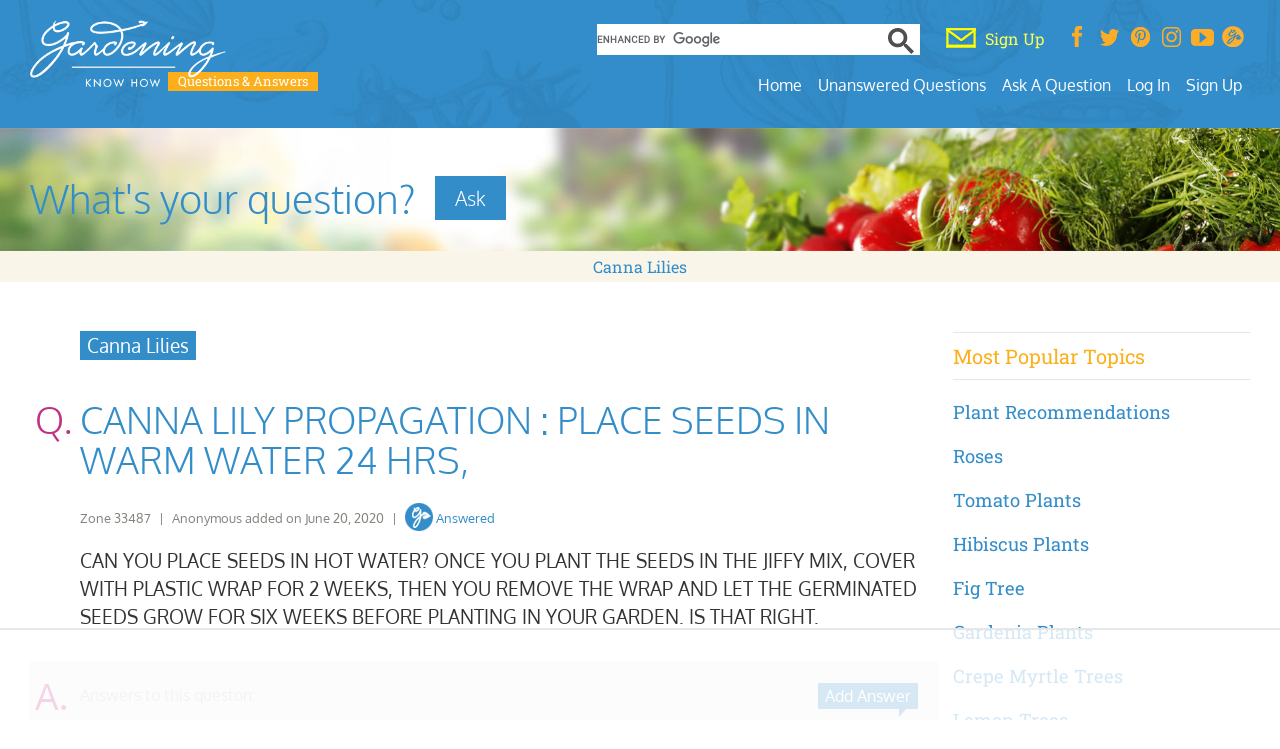

--- FILE ---
content_type: text/html; charset=UTF-8
request_url: https://questions.gardeningknowhow.com/canna-lilly-propagation-place-seeds-in-warm-water-24-hrs/
body_size: 26708
content:
<!doctype html>
<html lang="en">
<head>

<meta charset="UTF-8"/>
<meta name="viewport" content="width=device-width, initial-scale=1.0">
<meta http-equiv="Content-Security-Policy" content="upgrade-insecure-requests;block-all-mixed-content">
<meta name="Gardening Know How Companion" content="app-id=968479901, app-argument=https://questions.gardeningknowhow.com" />
<meta name="msapplication-TileImage" content="https://questions.gardeningknowhow.com/gkh-144.png">
<meta property="fb:app_id" content="1692661927433111" />
<meta property="og:site_name" content="Gardening Know How" />
<meta property="og:locale" content="en_US" /><meta property="og:type" content="article" />
<meta property="og:url" content="https://questions.gardeningknowhow.com/canna-lilly-propagation-place-seeds-in-warm-water-24-hrs/" />
<meta property="og:title" content="CANNA LILY PROPAGATION : PLACE SEEDS IN WARM WATER 24 HRS," /><meta property="og:description" content="" />
<meta property="og:image" content="https://www.gardeningknowhow.com/wp-content/uploads/2014/12/default-image-1024x682.jpg" />
<meta name="robots" content="noindex, follow, max-snippet:-1, max-image-preview:large, max-video-preview:-1">
<title>Read 1 answer to a question about CANNA LILY PROPAGATION : PLACE SEEDS IN WARM WATER 24 HRS, - Gardening Know How Questions &amp; Answers</title>
<meta name="description" content="Find 1 answer to a question about CANNA LILY PROPAGATION : PLACE SEEDS IN WARM WATER 24 HRS, - Gardening Know How Questions &amp; Answers. Also, find other gardening information and answers related to General Gardening and Canna Lilies,  and plants at GardeningKnowHow.com" />
<meta name="google-site-verification" content="Y6v8Asdd3GUJ_no7aeFIdjvLij0nwjQdQOYo0-jjMIw" />

	<script>
		(function(w, d) {
		w.adthrive = w.adthrive || {}
		w.adthrive.cmd = w.adthrive.cmd || []
		w.adthrive.plugin = 'cam-manual'
		w.adthrive.host = 'ads.adthrive.com'
		w.adthrive.integration = 'plugin'

		const s = d.createElement('script')
		s.async = true
		s.referrerpolicy = 'no-referrer-when-downgrade'
		s.src = `https://${
			w.adthrive.host
		}/sites/62018b0492eb9f76176da22e/ads.min.js?referrer=${w.encodeURIComponent(
			w.location.href
		)}&cb=${Math.floor(Math.random() * 100) + 1}`
		const n = d.getElementsByTagName('script')[0]
		n.parentNode.insertBefore(s, n)
		})(window, document)
	</script>
		<!-- Google Tag Manager -->
		<script>(function(w,d,s,l,i){w[l]=w[l]||[];w[l].push({'gtm.start':
		new Date().getTime(),event:'gtm.js'});var f=d.getElementsByTagName(s)[0],
		j=d.createElement(s),dl=l!='dataLayer'?'&l='+l:'';j.async=true;j.src=
		'https://www.googletagmanager.com/gtm.js?id='+i+dl;f.parentNode.insertBefore(j,f);
		})(window,document,'script','dataLayer','GTM-MLDVCG2');</script>
	<!-- End Google Tag Manager -->
	
<link rel="pingback" href="https://questions.gardeningknowhow.com/xmlrpc.php"/>
<link rel="shortcut icon" href="https://questions.gardeningknowhow.com/gkh-16.png">
<link rel="icon" href="https://questions.gardeningknowhow.com/gkh-16.png">
<link rel="apple-touch-icon" href="https://questions.gardeningknowhow.com/gkh-57.png"/>
<link rel="apple-touch-icon" sizes="72x72" href="https://questions.gardeningknowhow.com/gkh-72.png"/>
<link rel="apple-touch-icon" sizes="114x114" href="https://questions.gardeningknowhow.com/gkh-114.png"/>

<meta name='robots' content='max-image-preview:large' />
	<style>img:is([sizes="auto" i], [sizes^="auto," i]) { contain-intrinsic-size: 3000px 1500px }</style>
	
	<!-- This site is optimized with the Yoast SEO plugin v26.8 - https://yoast.com/product/yoast-seo-wordpress/ -->
	<link rel="canonical" href="https://questions.gardeningknowhow.com/canna-lilly-propagation-place-seeds-in-warm-water-24-hrs/" />
	<meta property="og:locale" content="en_US" />
	<meta property="og:type" content="article" />
	<meta property="og:title" content="CANNA LILY PROPAGATION : PLACE SEEDS IN WARM WATER 24 HRS, - Gardening Know How Questions &amp; Answers" />
	<meta property="og:description" content="CAN YOU PLACE SEEDS IN HOT WATER? ONCE YOU PLANT THE SEEDS IN THE JIFFY MIX, COVER WITH PLASTIC WRAP FOR 2 WEEKS, THEN YOU . . ." />
	<meta property="og:url" content="https://questions.gardeningknowhow.com/canna-lilly-propagation-place-seeds-in-warm-water-24-hrs/" />
	<meta property="og:site_name" content="Gardening Know How Questions &amp; Answers" />
	<meta property="article:published_time" content="2020-06-20T22:28:50+00:00" />
	<meta property="article:modified_time" content="2022-03-22T06:05:19+00:00" />
	<meta name="author" content="Anonymous" />
	<meta name="twitter:label1" content="Written by" />
	<meta name="twitter:data1" content="Anonymous" />
	<script type="application/ld+json" class="yoast-schema-graph">{"@context":"https://schema.org","@graph":[{"@type":"Article","@id":"https://questions.gardeningknowhow.com/canna-lilly-propagation-place-seeds-in-warm-water-24-hrs/#article","isPartOf":{"@id":"https://questions.gardeningknowhow.com/canna-lilly-propagation-place-seeds-in-warm-water-24-hrs/"},"author":{"name":"Anonymous","@id":"https://questions.gardeningknowhow.com/#/schema/person/115c7bd3633a24de70245c3b28cc640e"},"headline":"CANNA LILY PROPAGATION : PLACE SEEDS IN WARM WATER 24 HRS,","datePublished":"2020-06-20T22:28:50+00:00","dateModified":"2022-03-22T06:05:19+00:00","mainEntityOfPage":{"@id":"https://questions.gardeningknowhow.com/canna-lilly-propagation-place-seeds-in-warm-water-24-hrs/"},"wordCount":53,"commentCount":1,"keywords":["Canna Lilies"],"articleSection":["General Gardening"],"inLanguage":"en-US","potentialAction":[{"@type":"CommentAction","name":"Comment","target":["https://questions.gardeningknowhow.com/canna-lilly-propagation-place-seeds-in-warm-water-24-hrs/#respond"]}]},{"@type":"WebPage","@id":"https://questions.gardeningknowhow.com/canna-lilly-propagation-place-seeds-in-warm-water-24-hrs/","url":"https://questions.gardeningknowhow.com/canna-lilly-propagation-place-seeds-in-warm-water-24-hrs/","name":"CANNA LILY PROPAGATION : PLACE SEEDS IN WARM WATER 24 HRS, - Gardening Know How Questions &amp; Answers","isPartOf":{"@id":"https://questions.gardeningknowhow.com/#website"},"datePublished":"2020-06-20T22:28:50+00:00","dateModified":"2022-03-22T06:05:19+00:00","author":{"@id":"https://questions.gardeningknowhow.com/#/schema/person/115c7bd3633a24de70245c3b28cc640e"},"breadcrumb":{"@id":"https://questions.gardeningknowhow.com/canna-lilly-propagation-place-seeds-in-warm-water-24-hrs/#breadcrumb"},"inLanguage":"en-US","potentialAction":[{"@type":"ReadAction","target":["https://questions.gardeningknowhow.com/canna-lilly-propagation-place-seeds-in-warm-water-24-hrs/"]}]},{"@type":"BreadcrumbList","@id":"https://questions.gardeningknowhow.com/canna-lilly-propagation-place-seeds-in-warm-water-24-hrs/#breadcrumb","itemListElement":[{"@type":"ListItem","position":1,"name":"Home","item":"https://questions.gardeningknowhow.com/"},{"@type":"ListItem","position":2,"name":"CANNA LILY PROPAGATION : PLACE SEEDS IN WARM WATER 24 HRS,"}]},{"@type":"WebSite","@id":"https://questions.gardeningknowhow.com/#website","url":"https://questions.gardeningknowhow.com/","name":"Gardening Know How Questions &amp; Answers","description":"","potentialAction":[{"@type":"SearchAction","target":{"@type":"EntryPoint","urlTemplate":"https://questions.gardeningknowhow.com/?s={search_term_string}"},"query-input":{"@type":"PropertyValueSpecification","valueRequired":true,"valueName":"search_term_string"}}],"inLanguage":"en-US"},{"@type":"Person","@id":"https://questions.gardeningknowhow.com/#/schema/person/115c7bd3633a24de70245c3b28cc640e","name":"Anonymous","image":{"@type":"ImageObject","inLanguage":"en-US","@id":"https://questions.gardeningknowhow.com/#/schema/person/image/","url":"https://secure.gravatar.com/avatar/2f6aaa21b7329d945f8e2652390510859d6b585fb2454269d3fb874988e7bd16?s=96&d=identicon&r=g","contentUrl":"https://secure.gravatar.com/avatar/2f6aaa21b7329d945f8e2652390510859d6b585fb2454269d3fb874988e7bd16?s=96&d=identicon&r=g","caption":"Anonymous"},"url":"https://questions.gardeningknowhow.com/author/admingkh/"}]}</script>
	<!-- / Yoast SEO plugin. -->


<link rel='dns-prefetch' href='//cdn.parsely.com' />
<link rel='stylesheet' id='taxopress-frontend-css-css' href='https://questions.gardeningknowhow.com/wp-content/plugins/simple-tags/assets/frontend/css/frontend.css?ver=3.37.3' type='text/css' media='all' />
<link rel='stylesheet' id='wp-block-library-css' href='https://questions.gardeningknowhow.com/wp-includes/css/dist/block-library/style.min.css?ver=6.8.3' type='text/css' media='all' />
<style id='classic-theme-styles-inline-css' type='text/css'>
/*! This file is auto-generated */
.wp-block-button__link{color:#fff;background-color:#32373c;border-radius:9999px;box-shadow:none;text-decoration:none;padding:calc(.667em + 2px) calc(1.333em + 2px);font-size:1.125em}.wp-block-file__button{background:#32373c;color:#fff;text-decoration:none}
</style>
<style id='wp-parsely-recommendations-style-inline-css' type='text/css'>
.parsely-recommendations-list-title{font-size:1.2em}.parsely-recommendations-list{list-style:none;padding:unset}.parsely-recommendations-cardbody{overflow:hidden;padding:.8em;text-overflow:ellipsis;white-space:nowrap}.parsely-recommendations-cardmedia{padding:.8em .8em 0}

</style>
<style id='wppb-edit-profile-style-inline-css' type='text/css'>


</style>
<style id='wppb-login-style-inline-css' type='text/css'>


</style>
<style id='wppb-recover-password-style-inline-css' type='text/css'>


</style>
<style id='wppb-register-style-inline-css' type='text/css'>


</style>
<style id='global-styles-inline-css' type='text/css'>
:root{--wp--preset--aspect-ratio--square: 1;--wp--preset--aspect-ratio--4-3: 4/3;--wp--preset--aspect-ratio--3-4: 3/4;--wp--preset--aspect-ratio--3-2: 3/2;--wp--preset--aspect-ratio--2-3: 2/3;--wp--preset--aspect-ratio--16-9: 16/9;--wp--preset--aspect-ratio--9-16: 9/16;--wp--preset--color--black: #000000;--wp--preset--color--cyan-bluish-gray: #abb8c3;--wp--preset--color--white: #ffffff;--wp--preset--color--pale-pink: #f78da7;--wp--preset--color--vivid-red: #cf2e2e;--wp--preset--color--luminous-vivid-orange: #ff6900;--wp--preset--color--luminous-vivid-amber: #fcb900;--wp--preset--color--light-green-cyan: #7bdcb5;--wp--preset--color--vivid-green-cyan: #00d084;--wp--preset--color--pale-cyan-blue: #8ed1fc;--wp--preset--color--vivid-cyan-blue: #0693e3;--wp--preset--color--vivid-purple: #9b51e0;--wp--preset--gradient--vivid-cyan-blue-to-vivid-purple: linear-gradient(135deg,rgba(6,147,227,1) 0%,rgb(155,81,224) 100%);--wp--preset--gradient--light-green-cyan-to-vivid-green-cyan: linear-gradient(135deg,rgb(122,220,180) 0%,rgb(0,208,130) 100%);--wp--preset--gradient--luminous-vivid-amber-to-luminous-vivid-orange: linear-gradient(135deg,rgba(252,185,0,1) 0%,rgba(255,105,0,1) 100%);--wp--preset--gradient--luminous-vivid-orange-to-vivid-red: linear-gradient(135deg,rgba(255,105,0,1) 0%,rgb(207,46,46) 100%);--wp--preset--gradient--very-light-gray-to-cyan-bluish-gray: linear-gradient(135deg,rgb(238,238,238) 0%,rgb(169,184,195) 100%);--wp--preset--gradient--cool-to-warm-spectrum: linear-gradient(135deg,rgb(74,234,220) 0%,rgb(151,120,209) 20%,rgb(207,42,186) 40%,rgb(238,44,130) 60%,rgb(251,105,98) 80%,rgb(254,248,76) 100%);--wp--preset--gradient--blush-light-purple: linear-gradient(135deg,rgb(255,206,236) 0%,rgb(152,150,240) 100%);--wp--preset--gradient--blush-bordeaux: linear-gradient(135deg,rgb(254,205,165) 0%,rgb(254,45,45) 50%,rgb(107,0,62) 100%);--wp--preset--gradient--luminous-dusk: linear-gradient(135deg,rgb(255,203,112) 0%,rgb(199,81,192) 50%,rgb(65,88,208) 100%);--wp--preset--gradient--pale-ocean: linear-gradient(135deg,rgb(255,245,203) 0%,rgb(182,227,212) 50%,rgb(51,167,181) 100%);--wp--preset--gradient--electric-grass: linear-gradient(135deg,rgb(202,248,128) 0%,rgb(113,206,126) 100%);--wp--preset--gradient--midnight: linear-gradient(135deg,rgb(2,3,129) 0%,rgb(40,116,252) 100%);--wp--preset--font-size--small: 13px;--wp--preset--font-size--medium: 20px;--wp--preset--font-size--large: 36px;--wp--preset--font-size--x-large: 42px;--wp--preset--spacing--20: 0.44rem;--wp--preset--spacing--30: 0.67rem;--wp--preset--spacing--40: 1rem;--wp--preset--spacing--50: 1.5rem;--wp--preset--spacing--60: 2.25rem;--wp--preset--spacing--70: 3.38rem;--wp--preset--spacing--80: 5.06rem;--wp--preset--shadow--natural: 6px 6px 9px rgba(0, 0, 0, 0.2);--wp--preset--shadow--deep: 12px 12px 50px rgba(0, 0, 0, 0.4);--wp--preset--shadow--sharp: 6px 6px 0px rgba(0, 0, 0, 0.2);--wp--preset--shadow--outlined: 6px 6px 0px -3px rgba(255, 255, 255, 1), 6px 6px rgba(0, 0, 0, 1);--wp--preset--shadow--crisp: 6px 6px 0px rgba(0, 0, 0, 1);}:where(.is-layout-flex){gap: 0.5em;}:where(.is-layout-grid){gap: 0.5em;}body .is-layout-flex{display: flex;}.is-layout-flex{flex-wrap: wrap;align-items: center;}.is-layout-flex > :is(*, div){margin: 0;}body .is-layout-grid{display: grid;}.is-layout-grid > :is(*, div){margin: 0;}:where(.wp-block-columns.is-layout-flex){gap: 2em;}:where(.wp-block-columns.is-layout-grid){gap: 2em;}:where(.wp-block-post-template.is-layout-flex){gap: 1.25em;}:where(.wp-block-post-template.is-layout-grid){gap: 1.25em;}.has-black-color{color: var(--wp--preset--color--black) !important;}.has-cyan-bluish-gray-color{color: var(--wp--preset--color--cyan-bluish-gray) !important;}.has-white-color{color: var(--wp--preset--color--white) !important;}.has-pale-pink-color{color: var(--wp--preset--color--pale-pink) !important;}.has-vivid-red-color{color: var(--wp--preset--color--vivid-red) !important;}.has-luminous-vivid-orange-color{color: var(--wp--preset--color--luminous-vivid-orange) !important;}.has-luminous-vivid-amber-color{color: var(--wp--preset--color--luminous-vivid-amber) !important;}.has-light-green-cyan-color{color: var(--wp--preset--color--light-green-cyan) !important;}.has-vivid-green-cyan-color{color: var(--wp--preset--color--vivid-green-cyan) !important;}.has-pale-cyan-blue-color{color: var(--wp--preset--color--pale-cyan-blue) !important;}.has-vivid-cyan-blue-color{color: var(--wp--preset--color--vivid-cyan-blue) !important;}.has-vivid-purple-color{color: var(--wp--preset--color--vivid-purple) !important;}.has-black-background-color{background-color: var(--wp--preset--color--black) !important;}.has-cyan-bluish-gray-background-color{background-color: var(--wp--preset--color--cyan-bluish-gray) !important;}.has-white-background-color{background-color: var(--wp--preset--color--white) !important;}.has-pale-pink-background-color{background-color: var(--wp--preset--color--pale-pink) !important;}.has-vivid-red-background-color{background-color: var(--wp--preset--color--vivid-red) !important;}.has-luminous-vivid-orange-background-color{background-color: var(--wp--preset--color--luminous-vivid-orange) !important;}.has-luminous-vivid-amber-background-color{background-color: var(--wp--preset--color--luminous-vivid-amber) !important;}.has-light-green-cyan-background-color{background-color: var(--wp--preset--color--light-green-cyan) !important;}.has-vivid-green-cyan-background-color{background-color: var(--wp--preset--color--vivid-green-cyan) !important;}.has-pale-cyan-blue-background-color{background-color: var(--wp--preset--color--pale-cyan-blue) !important;}.has-vivid-cyan-blue-background-color{background-color: var(--wp--preset--color--vivid-cyan-blue) !important;}.has-vivid-purple-background-color{background-color: var(--wp--preset--color--vivid-purple) !important;}.has-black-border-color{border-color: var(--wp--preset--color--black) !important;}.has-cyan-bluish-gray-border-color{border-color: var(--wp--preset--color--cyan-bluish-gray) !important;}.has-white-border-color{border-color: var(--wp--preset--color--white) !important;}.has-pale-pink-border-color{border-color: var(--wp--preset--color--pale-pink) !important;}.has-vivid-red-border-color{border-color: var(--wp--preset--color--vivid-red) !important;}.has-luminous-vivid-orange-border-color{border-color: var(--wp--preset--color--luminous-vivid-orange) !important;}.has-luminous-vivid-amber-border-color{border-color: var(--wp--preset--color--luminous-vivid-amber) !important;}.has-light-green-cyan-border-color{border-color: var(--wp--preset--color--light-green-cyan) !important;}.has-vivid-green-cyan-border-color{border-color: var(--wp--preset--color--vivid-green-cyan) !important;}.has-pale-cyan-blue-border-color{border-color: var(--wp--preset--color--pale-cyan-blue) !important;}.has-vivid-cyan-blue-border-color{border-color: var(--wp--preset--color--vivid-cyan-blue) !important;}.has-vivid-purple-border-color{border-color: var(--wp--preset--color--vivid-purple) !important;}.has-vivid-cyan-blue-to-vivid-purple-gradient-background{background: var(--wp--preset--gradient--vivid-cyan-blue-to-vivid-purple) !important;}.has-light-green-cyan-to-vivid-green-cyan-gradient-background{background: var(--wp--preset--gradient--light-green-cyan-to-vivid-green-cyan) !important;}.has-luminous-vivid-amber-to-luminous-vivid-orange-gradient-background{background: var(--wp--preset--gradient--luminous-vivid-amber-to-luminous-vivid-orange) !important;}.has-luminous-vivid-orange-to-vivid-red-gradient-background{background: var(--wp--preset--gradient--luminous-vivid-orange-to-vivid-red) !important;}.has-very-light-gray-to-cyan-bluish-gray-gradient-background{background: var(--wp--preset--gradient--very-light-gray-to-cyan-bluish-gray) !important;}.has-cool-to-warm-spectrum-gradient-background{background: var(--wp--preset--gradient--cool-to-warm-spectrum) !important;}.has-blush-light-purple-gradient-background{background: var(--wp--preset--gradient--blush-light-purple) !important;}.has-blush-bordeaux-gradient-background{background: var(--wp--preset--gradient--blush-bordeaux) !important;}.has-luminous-dusk-gradient-background{background: var(--wp--preset--gradient--luminous-dusk) !important;}.has-pale-ocean-gradient-background{background: var(--wp--preset--gradient--pale-ocean) !important;}.has-electric-grass-gradient-background{background: var(--wp--preset--gradient--electric-grass) !important;}.has-midnight-gradient-background{background: var(--wp--preset--gradient--midnight) !important;}.has-small-font-size{font-size: var(--wp--preset--font-size--small) !important;}.has-medium-font-size{font-size: var(--wp--preset--font-size--medium) !important;}.has-large-font-size{font-size: var(--wp--preset--font-size--large) !important;}.has-x-large-font-size{font-size: var(--wp--preset--font-size--x-large) !important;}
:where(.wp-block-post-template.is-layout-flex){gap: 1.25em;}:where(.wp-block-post-template.is-layout-grid){gap: 1.25em;}
:where(.wp-block-columns.is-layout-flex){gap: 2em;}:where(.wp-block-columns.is-layout-grid){gap: 2em;}
:root :where(.wp-block-pullquote){font-size: 1.5em;line-height: 1.6;}
</style>
<link rel='stylesheet' id='wppb_stylesheet-css' href='https://questions.gardeningknowhow.com/wp-content/plugins/profile-builder/assets/css/style-front-end.css?ver=3.15.2' type='text/css' media='all' />
<script type="text/javascript" src="https://questions.gardeningknowhow.com/wp-includes/js/jquery/jquery.min.js?ver=3.7.1" id="jquery-core-js"></script>
<script type="text/javascript" src="https://questions.gardeningknowhow.com/wp-includes/js/jquery/jquery-migrate.min.js?ver=3.4.1" id="jquery-migrate-js"></script>
<script type="text/javascript" src="https://questions.gardeningknowhow.com/wp-content/plugins/simple-tags/assets/frontend/js/frontend.js?ver=3.37.3" id="taxopress-frontend-js-js"></script>
<script type="application/ld+json" class="wp-parsely-metadata">{"@context":"https:\/\/schema.org","@type":"NewsArticle","headline":"CANNA LILY PROPAGATION : PLACE SEEDS IN WARM WATER 24 HRS,","url":"https:\/\/questions.gardeningknowhow.com\/canna-lilly-propagation-place-seeds-in-warm-water-24-hrs\/","mainEntityOfPage":{"@type":"WebPage","@id":"https:\/\/questions.gardeningknowhow.com\/canna-lilly-propagation-place-seeds-in-warm-water-24-hrs\/"},"thumbnailUrl":"","image":{"@type":"ImageObject","url":""},"articleSection":"General Gardening","author":[{"@type":"Person","name":"Anonymous"}],"creator":["Anonymous"],"publisher":{"@type":"Organization","name":"Gardening Know How Questions &amp; Answers","logo":"https:\/\/questions.gardeningknowhow.com\/wp-content\/uploads\/2023\/03\/minLogo1.png"},"keywords":["canna lilies"],"dateCreated":"2020-06-20T22:28:50Z","datePublished":"2020-06-20T22:28:50Z","dateModified":"2022-03-22T06:05:19Z"}</script>	<script>
		var $mcGoal = {'settings':{'uuid':'73122cb9c59f524fcce5c1254','dc':'us11'}};
	</script>
		<script data-cfasync="false">
	const addAdThriveClasses = () => {
		// Listicles need a different ad layout
		if (document.querySelectorAll('#main-art > ul').length > 2) {
			document.body.classList.add('adthrive-listicle')
		}
		const article = document.querySelector('.single-post article')
		// Video posts need a different ad layout
		if (article) {
			const articleClassValues = article.classList.values()
			const bodyClassList = document.body.classList
			// A for loop is used because classList.values() returns an iterator, not an array
			for (const articleClass of articleClassValues) {
			// We check the article classes for the gkh gardenvideo post type
			if (
				articleClass.includes('gardenvideo') &&
				!bodyClassList.contains('adthrive-video')
			) {
				bodyClassList.add('adthrive-video')
			}
			}
		}
	}
	if (document.readyState === 'loading') {
	document.addEventListener('DOMContentLoaded', addAdThriveClasses)
	} else {
	addAdThriveClasses()
	}
	</script>
		<script>
	(function() {
		var sp = document.createElement('script'); sp.type = 'text/javascript'; sp.async = true;
		 //sp.defer = true;
		sp.src = ('https:' == document.location.protocol ? 'https://s3.amazonaws.com/downloads.mailchimp.com' : 'http://downloads.mailchimp.com') + '/js/goal.min.js';
		var s = document.getElementsByTagName('script')[0]; s.parentNode.insertBefore(sp, s);
	})();
	</script>
	<script>
	(function() {
		var cx = '009296322515861343460:j1le-6k8mhq';
		var gcse = document.createElement('script'); gcse.type = 'text/javascript'; gcse.async = true;
		gcse.src = 'https://cse.google.com/cse.js?cx=' + cx;
		var s = document.getElementsByTagName('script')[0]; s.parentNode.insertBefore(gcse, s);
	})();
	</script>
		<style>@font-face{font-family:Oxygen;font-style:normal;font-display:fallback;font-weight:300;src:url('https://questions.gardeningknowhow.com/wp-content/themes/yourgardenxq/gscripts/oxygen/oxygen-v14-latin-300.eot');src:local(''),url('https://questions.gardeningknowhow.com/wp-content/themes/yourgardenxq/gscripts/oxygen/oxygen-v14-latin-300.eot?#iefix') format('embedded-opentype'),url('https://questions.gardeningknowhow.com/wp-content/themes/yourgardenxq/gscripts/oxygen/oxygen-v14-latin-300.woff2') format('woff2'),url('https://questions.gardeningknowhow.com/wp-content/themes/yourgardenxq/gscripts/oxygen/oxygen-v14-latin-300.woff') format('woff'),url('https://questions.gardeningknowhow.com/wp-content/themes/yourgardenxq/gscripts/oxygen/oxygen-v14-latin-300.ttf') format('truetype'),url('https://questions.gardeningknowhow.com/wp-content/themes/yourgardenxq/gscripts/oxygen/oxygen-v14-latin-300.svg#Oxygen') format('svg')}@font-face{font-family:Oxygen;font-style:normal;font-display:fallback;font-weight:400;src:url('https://questions.gardeningknowhow.com/wp-content/themes/yourgardenxq/gscripts/oxygen/oxygen-v14-latin-regular.eot');src:local(''),url('https://questions.gardeningknowhow.com/wp-content/themes/yourgardenxq/gscripts/oxygen/oxygen-v14-latin-regular.eot?#iefix') format('embedded-opentype'),url('https://questions.gardeningknowhow.com/wp-content/themes/yourgardenxq/gscripts/oxygen/oxygen-v14-latin-regular.woff2') format('woff2'),url('https://questions.gardeningknowhow.com/wp-content/themes/yourgardenxq/gscripts/oxygen/oxygen-v14-latin-regular.woff') format('woff'),url('https://questions.gardeningknowhow.com/wp-content/themes/yourgardenxq/gscripts/oxygen/oxygen-v14-latin-regular.ttf') format('truetype'),url('https://questions.gardeningknowhow.com/wp-content/themes/yourgardenxq/gscripts/oxygen/oxygen-v14-latin-regular.svg#Oxygen') format('svg')}@font-face{font-family:Oxygen;font-style:normal;font-display:fallback;font-weight:700;src:url('https://questions.gardeningknowhow.com/wp-content/themes/yourgardenxq/gscripts/oxygen/oxygen-v14-latin-700.eot');src:local(''),url('https://questions.gardeningknowhow.com/wp-content/themes/yourgardenxq/gscripts/oxygen/oxygen-v14-latin-700.eot?#iefix') format('embedded-opentype'),url('https://questions.gardeningknowhow.com/wp-content/themes/yourgardenxq/gscripts/oxygen/oxygen-v14-latin-700.woff2') format('woff2'),url('https://questions.gardeningknowhow.com/wp-content/themes/yourgardenxq/gscripts/oxygen/oxygen-v14-latin-700.woff') format('woff'),url('https://questions.gardeningknowhow.com/wp-content/themes/yourgardenxq/gscripts/oxygen/oxygen-v14-latin-700.ttf') format('truetype'),url('https://questions.gardeningknowhow.com/wp-content/themes/yourgardenxq/gscripts/oxygen/oxygen-v14-latin-700.svg#Oxygen') format('svg')}@font-face{font-family:'Roboto Slab';font-style:normal;font-display:fallback;font-weight:400;src:url('https://questions.gardeningknowhow.com/wp-content/themes/yourgardenxq/gscripts/roboto/roboto-slab-v23-latin-regular.eot');src:local(''),url('https://questions.gardeningknowhow.com/wp-content/themes/yourgardenxq/gscripts/roboto/roboto-slab-v23-latin-regular.eot?#iefix') format('embedded-opentype'),url('https://questions.gardeningknowhow.com/wp-content/themes/yourgardenxq/gscripts/roboto/roboto-slab-v23-latin-regular.woff2') format('woff2'),url('https://questions.gardeningknowhow.com/wp-content/themes/yourgardenxq/gscripts/roboto/roboto-slab-v23-latin-regular.woff') format('woff'),url('https://questions.gardeningknowhow.com/wp-content/themes/yourgardenxq/gscripts/roboto/roboto-slab-v23-latin-regular.ttf') format('truetype'),url('https://questions.gardeningknowhow.com/wp-content/themes/yourgardenxq/gscripts/roboto/roboto-slab-v23-latin-regular.svg#RobotoSlab') format('svg')}@font-face{font-family:'Seaweed Script';font-style:normal;font-display:fallback;font-weight:400;src:url('https://questions.gardeningknowhow.com/wp-content/themes/yourgardenxq/gscripts/seaweed/seaweed-script-v11-latin-regular.eot');src:local(''),url('https://questions.gardeningknowhow.com/wp-content/themes/yourgardenxq/gscripts/seaweed/seaweed-script-v11-latin-regular.eot?#iefix') format('embedded-opentype'),url('https://questions.gardeningknowhow.com/wp-content/themes/yourgardenxq/gscripts/seaweed/seaweed-script-v11-latin-regular.woff2') format('woff2'),url('https://questions.gardeningknowhow.com/wp-content/themes/yourgardenxq/gscripts/seaweed/seaweed-script-v11-latin-regular.woff') format('woff'),url('https://questions.gardeningknowhow.com/wp-content/themes/yourgardenxq/gscripts/seaweed/seaweed-script-v11-latin-regular.ttf') format('truetype'),url('https://questions.gardeningknowhow.com/wp-content/themes/yourgardenxq/gscripts/seaweed/seaweed-script-v11-latin-regular.svg#SeaweedScript') format('svg')}*,::after,::before{-webkit-box-sizing: border-box;-moz-box-sizing: border-box;box-sizing: border-box;}html{border: 0;font-size: 100%;font: inherit;margin: 0;padding: 0;vertical-align: baseline;font-family: 'Roboto Slab', "Times New Roman", Times, serif;-ms-overflow-style: scrollbar;}h1, h2, h3, h4, h5, h6, h1 a, h2 a, h3 a, h4 a, h5 a, h6 a {font-weight: 100;line-height: 1.5;margin-bottom: 1.3rem;margin-top: 1.3rem;word-wrap: break-word;color: #3a6d25;font-family: 'Oxygen', sans-serif, Arial, Helvetica;}h1 {font-size: 2rem;}h2 {font-size: 1.65rem;}h3 {font-size: 1.25rem;line-height:1.4;}h4 {font-size: 1.125rem;line-height:1.4;}h5 {font-size: 1rem;line-height:1.3;}h6 {font-size: .85em;margin-bottom: 1.285em;margin-top: 1.285em;line-height:1.3;}h1 a, h2 a, h3 a, h4 a, h5 a, h6 a, body.page #main-art h1 a, body.single #main-art h2 a{color: #338dc9;}.container{width:100%;padding-right:15px;padding-left:15px;margin-right:auto;margin-left:auto}.container-fluid{width:100%;padding-right:15px;padding-left:15px;margin-right:auto;margin-left:auto}.container-full{width:100%;padding-right:0px;padding-left:0px;margin-right:auto;margin-left:auto;}.row{display:-ms-flexbox;display:flex;-ms-flex-wrap:wrap;flex-wrap:wrap;margin-right:-15px;margin-left:-15px}.col,.col-1,.col-10,.col-11,.col-12,.col-2,.col-3,.col-4,.col-5,.col-6,.col-7,.col-8,.col-9,.col-auto,.col-lg,.col-lg-1,.col-lg-10,.col-lg-11,.col-lg-12,.col-lg-2,.col-lg-3,.col-lg-4,.col-lg-5,.col-lg-6,.col-lg-7,.col-lg-8,.col-lg-9,.col-lg-auto,.col-md,.col-md-1,.col-md-10,.col-md-11,.col-md-12,.col-md-2,.col-md-3,.col-md-4,.col-md-5,.col-md-6,.col-md-7,.col-md-8,.col-md-9,.col-md-auto,.col-sm,.col-sm-1,.col-sm-10,.col-sm-11,.col-sm-12,.col-sm-2,.col-sm-3,.col-sm-4,.col-sm-5,.col-sm-6,.col-sm-7,.col-sm-8,.col-sm-9,.col-sm-auto,.col-xl,.col-xl-1,.col-xl-10,.col-xl-11,.col-xl-12,.col-xl-2,.col-xl-3,.col-xl-4,.col-xl-5,.col-xl-6,.col-xl-7,.col-xl-8,.col-xl-9,.col-xl-auto{position:relative;width:100%;padding-right:15px;padding-left:15px}.col{-ms-flex-preferred-size:0;flex-basis:0;-ms-flex-positive:1;flex-grow:1;max-width:100%}.col-auto{-ms-flex:0 0 auto;flex:0 0 auto;width:auto;max-width:100%}.col-1{-ms-flex:0 0 8.333333%;flex:0 0 8.333333%;max-width:8.333333%}.col-2{-ms-flex:0 0 16.666667%;flex:0 0 16.666667%;max-width:16.666667%}.col-3{-ms-flex:0 0 25%;flex:0 0 25%;max-width:25%}.col-4{-ms-flex:0 0 33.333333%;flex:0 0 33.333333%;max-width:33.333333%}.col-5{-ms-flex:0 0 41.666667%;flex:0 0 41.666667%;max-width:41.666667%}.col-6{-ms-flex:0 0 50%;flex:0 0 50%;max-width:50%}.col-7{-ms-flex:0 0 58.333333%;flex:0 0 58.333333%;max-width:58.333333%}.col-8{-ms-flex:0 0 66.666667%;flex:0 0 66.666667%;max-width:66.666667%}.col-9{-ms-flex:0 0 75%;flex:0 0 75%;max-width:75%}.col-10{-ms-flex:0 0 83.333333%;flex:0 0 83.333333%;max-width:83.333333%}.col-11{-ms-flex:0 0 91.666667%;flex:0 0 91.666667%;max-width:91.666667%}.col-12{-ms-flex:0 0 100%;flex:0 0 100%;max-width:100%}.offset-1{margin-left:8.333333%}.offset-2{margin-left:16.666667%}.offset-3{margin-left:25%}.offset-4{margin-left:33.333333%}.offset-5{margin-left:41.666667%}.offset-6{margin-left:50%}.offset-7{margin-left:58.333333%}.offset-8{margin-left:66.666667%}.offset-9{margin-left:75%}.offset-10{margin-left:83.333333%}.offset-11{margin-left:91.666667%}@media (min-width:576px){.container{max-width:610px}.col-sm-auto{-ms-flex:0 0 auto;flex:0 0 auto;width:auto;max-width:100%}.col-sm-1{-ms-flex:0 0 8.333333%;flex:0 0 8.333333%;max-width:8.333333%}.col-sm-2{-ms-flex:0 0 16.666667%;flex:0 0 16.666667%;max-width:16.666667%}.col-sm-3{-ms-flex:0 0 25%;flex:0 0 25%;max-width:25%}.col-sm-4{-ms-flex:0 0 33.333333%;flex:0 0 33.333333%;max-width:33.333333%}.col-sm-5{-ms-flex:0 0 41.666667%;flex:0 0 41.666667%;max-width:41.666667%}.col-sm-6{-ms-flex:0 0 50%;flex:0 0 50%;max-width:50%}.col-sm-7{-ms-flex:0 0 58.333333%;flex:0 0 58.333333%;max-width:58.333333%}.col-sm-8{-ms-flex:0 0 66.666667%;flex:0 0 66.666667%;max-width:66.666667%}.col-sm-9{-ms-flex:0 0 75%;flex:0 0 75%;max-width:75%}.col-sm-10{-ms-flex:0 0 83.333333%;flex:0 0 83.333333%;max-width:83.333333%}.col-sm-11{-ms-flex:0 0 91.666667%;flex:0 0 91.666667%;max-width:91.666667%}.col-sm-12{-ms-flex:0 0 100%;flex:0 0 100%;max-width:100%}.offset-sm-0{margin-left:0}.offset-sm-1{margin-left:8.333333%}.offset-sm-2{margin-left:16.666667%}.offset-sm-3{margin-left:25%}.offset-sm-4{margin-left:33.333333%}.offset-sm-5{margin-left:41.666667%}.offset-sm-6{margin-left:50%}.offset-sm-7{margin-left:58.333333%}.offset-sm-8{margin-left:66.666667%}.offset-sm-9{margin-left:75%}.offset-sm-10{margin-left:83.333333%}.offset-sm-11{margin-left:91.666667%}}@media (min-width:768px){.container{max-width:760px}.col-md-auto{-ms-flex:0 0 auto;flex:0 0 auto;width:auto;max-width:100%}.col-md-1{-ms-flex:0 0 8.333333%;flex:0 0 8.333333%;max-width:8.333333%}.col-md-2{-ms-flex:0 0 16.666667%;flex:0 0 16.666667%;max-width:16.666667%}.col-md-3{-ms-flex:0 0 25%;flex:0 0 25%;max-width:25%}.col-md-4{-ms-flex:0 0 33.333333%;flex:0 0 33.333333%;max-width:33.333333%}.col-md-5{-ms-flex:0 0 41.666667%;flex:0 0 41.666667%;max-width:41.666667%}.col-md-6{-ms-flex:0 0 50%;flex:0 0 50%;max-width:50%}.col-md-7{-ms-flex:0 0 58.333333%;flex:0 0 58.333333%;max-width:58.333333%}.col-md-8{-ms-flex:0 0 66.666667%;flex:0 0 66.666667%;max-width:66.666667%}.col-md-9{-ms-flex:0 0 75%;flex:0 0 75%;max-width:75%}.col-md-10{-ms-flex:0 0 83.333333%;flex:0 0 83.333333%;max-width:83.333333%}.col-md-11{-ms-flex:0 0 91.666667%;flex:0 0 91.666667%;max-width:91.666667%}.col-md-12{-ms-flex:0 0 100%;flex:0 0 100%;max-width:100%}.offset-md-0{margin-left:0}.offset-md-1{margin-left:8.333333%}.offset-md-2{margin-left:16.666667%}.offset-md-3{margin-left:25%}.offset-md-4{margin-left:33.333333%}.offset-md-5{margin-left:41.666667%}.offset-md-6{margin-left:50%}.offset-md-7{margin-left:58.333333%}.offset-md-8{margin-left:66.666667%}.offset-md-9{margin-left:75%}.offset-md-10{margin-left:83.333333%}.offset-md-11{margin-left:91.666667%}}@media (min-width:992px){.container{max-width:960px}.col-lg{-ms-flex-preferred-size:0;flex-basis:0;-ms-flex-positive:1;flex-grow:1;max-width:100%}.col-lg-auto{-ms-flex:0 0 auto;flex:0 0 auto;width:auto;max-width:100%}.col-lg-1{-ms-flex:0 0 8.333333%;flex:0 0 8.333333%;max-width:8.333333%}.col-lg-2{-ms-flex:0 0 16.666667%;flex:0 0 16.666667%;max-width:16.666667%}.col-lg-3{-ms-flex:0 0 25%;flex:0 0 25%;max-width:25%}.col-lg-4{-ms-flex:0 0 33.333333%;flex:0 0 33.333333%;max-width:33.333333%}.col-lg-5{-ms-flex:0 0 41.666667%;flex:0 0 41.666667%;max-width:41.666667%}.col-lg-6{-ms-flex:0 0 50%;flex:0 0 50%;max-width:50%}.col-lg-7{-ms-flex:0 0 58.333333%;flex:0 0 58.333333%;max-width:58.333333%}.col-lg-8{-ms-flex:0 0 66.666667%;flex:0 0 66.666667%;max-width:66.666667%}.col-lg-9{-ms-flex:0 0 75%;flex:0 0 75%;max-width:75%}.col-lg-10{-ms-flex:0 0 83.333333%;flex:0 0 83.333333%;max-width:83.333333%}.col-lg-11{-ms-flex:0 0 91.666667%;flex:0 0 91.666667%;max-width:91.666667%}.col-lg-12{-ms-flex:0 0 100%;flex:0 0 100%;max-width:100%}.offset-lg-0{margin-left:0}.offset-lg-1{margin-left:8.333333%}.offset-lg-2{margin-left:16.666667%}.offset-lg-3{margin-left:25%}.offset-lg-4{margin-left:33.333333%}.offset-lg-5{margin-left:41.666667%}.offset-lg-6{margin-left:50%}.offset-lg-7{margin-left:58.333333%}.offset-lg-8{margin-left:66.666667%}.offset-lg-9{margin-left:75%}.offset-lg-10{margin-left:83.333333%}.offset-lg-11{margin-left:91.666667%}}@media (min-width:1200px){.container{max-width:1250px}.col-xl{-ms-flex-preferred-size:0;flex-basis:0;-ms-flex-positive:1;flex-grow:1;max-width:100%}.col-xl-auto{-ms-flex:0 0 auto;flex:0 0 auto;width:auto;max-width:100%}.col-xl-1{-ms-flex:0 0 8.333333%;flex:0 0 8.333333%;max-width:8.333333%}.col-xl-2{-ms-flex:0 0 16.666667%;flex:0 0 16.666667%;max-width:16.666667%}.col-xl-3{-ms-flex:0 0 25%;flex:0 0 25%;max-width:25%}.col-xl-4{-ms-flex:0 0 33.333333%;flex:0 0 33.333333%;max-width:33.333333%}.col-xl-5{-ms-flex:0 0 41.666667%;flex:0 0 41.666667%;max-width:41.666667%}.col-xl-6{-ms-flex:0 0 50%;flex:0 0 50%;max-width:50%}.col-xl-7{-ms-flex:0 0 58.333333%;flex:0 0 58.333333%;max-width:58.333333%}.col-xl-8{-ms-flex:0 0 66.666667%;flex:0 0 66.666667%;max-width:66.666667%}.col-xl-9{-ms-flex:0 0 75%;flex:0 0 75%;max-width:75%}.col-xl-10{-ms-flex:0 0 83.333333%;flex:0 0 83.333333%;max-width:83.333333%}.col-xl-11{-ms-flex:0 0 91.666667%;flex:0 0 91.666667%;max-width:91.666667%}.col-xl-12{-ms-flex:0 0 100%;flex:0 0 100%;max-width:100%}.offset-xl-0{margin-left:0}.offset-xl-1{margin-left:8.333333%}.offset-xl-2{margin-left:16.666667%}.offset-xl-3{margin-left:25%}.offset-xl-4{margin-left:33.333333%}.offset-xl-5{margin-left:41.666667%}.offset-xl-6{margin-left:50%}.offset-xl-7{margin-left:58.333333%}.offset-xl-8{margin-left:66.666667%}.offset-xl-9{margin-left:75%}.offset-xl-10{margin-left:83.333333%}.offset-xl-11{margin-left:91.666667%}}.nomargins{margin-left:-15px;margin-right:-15px;}.nogutter{padding-left:0px;padding-right:0px;}#res576, #res768, #res992, #res1200{display: none;pointer-events:none;position:absolute;}.mb20{margin-bottom: 20px;}.mt20{margin-top: 20px;}body{margin:0px;padding:0px;color:#333333}a{color:#338dc9;font-weight: 400;}img{max-width: 100%;height: auto;}#bodyholder{overflow:hidden;position:relative}#pagecontainer{position: relative;}.seaweed, body.single .seaweed p{font-family: 'Seaweed Script', cursive;}.oxygen{font-family: 'Oxygen', sans-serif, Arial, Helvetica;}body.home ul{list-style-type: none;padding: 0px;margin-top: 0px;margin-bottom: 0px;}body.home a, header a{text-decoration: none;}.flexrow{display:-ms-flexbox;display: flex;}#adundernav{margin-top: 20px;margin-bottom: 20px;}.category p, .archive p{font-size: 1.1rem;}.colophon-widget.widget-wrapper img {margin-right: 20px;position: relative;top: -10px;}input{width: 100%;font-size: 1rem;height: 42px;}input[type="checkbox"]{height:auto;width: auto;}.fleft{float:left;}.fright{float:right;}.fnone{float:none;}.dblock{display:block;}.dinline{display: inline;}.dinlineblock{display: inline-block;}.generalgreenbutton{width: 100%;text-align: center;color: #fff;background: #79a642;font-size: 1.3rem;padding-top: 7px;padding-bottom: 7px;cursor: pointer;border:none;}.dismissable,.dnone{display:none;}select{width: 100%;border: 1px solid #bfbfbf;background: #fff;padding: 10px;font-size: 1rem;}.center{text-align:center;}#logo{z-index: 15;}header{background: #338dc9 url(https://questions.gardeningknowhow.com/wp-content/themes/yourgardenxq/imgs/headbgblue.jpg) 0 0 repeat;}header #logo{position: relative;}header #headercontainer{display:-ms-flexbox;display: flex;flex-wrap: wrap;padding-top: 20px;align-items: center;justify-content: space-between;}header #newcheeseburger{cursor: pointer;overflow: hidden;width: 30px;margin-top: -8px;flex-grow:1;}header #newcheeseburger ul{list-style-type: none;margin: 0px;padding: 0px;}header #newcheeseburger li {list-style-type: none;width: 30px;height: 3px;background: #fff;clear: both;margin: 5px auto;padding: 0px;}header nav li, header nav a{font-family: 'Oxygen', sans-serif, Arial, Helvetica;}header nav{position: relative;margin: 20px 0px 0px 0px;flex: 0 1 100%;}header nav > ul#menu-main-menu {display: none;list-style: none;margin: 0px;padding: 0;background: #fff;position: absolute;width: 100%;z-index: 12;}header nav > ul > li {margin: 0 0 0 -15px;padding: 0px;position: relative;transition: all linear 0.1s;}header nav > ul > li.current-menu-item a, header nav > ul > li a + ul > li.current-menu-item a{background: #f5f5f5;}header nav > ul > li > a {color: #444444;font-size: .9rem;padding: 10px;border-bottom: 1px solid #f5f5f5;display: block;background: #fff;}header nav > ul > li a + ul {background: #fff;font-size: 1rem;list-style-type: none;display: block;padding: 0px;}header nav > ul > li a + ul > li {margin: 0;padding: 0px;}header nav > ul > li a + ul > li > a {color: #444444;font-size: .9rem;padding: 10px 10px 10px 30px;border-bottom: 1px solid #f5f5f5;display: block;}header nav > ul > li a + ul > li > a::before {content: "\2012 ";}header #logo img{max-width: 196px;z-index:1;position:relative;}.logobox a span{position: absolute;top: 52px;right: -92px;z-index: 0;padding: 0px 10px;color: #fff;background: #fcaf1b;font-size: 13px;display: inline-block;line-height: 1.5;}header #headersocials{display:none;flex-grow:1;}header #flexedright{display:-ms-flexbox;display: flex;flex-wrap: wrap;align-items: center;justify-content: space-between;flex: 0 1 30%;}header #topsearchbar{position: relative;width:30px;flex-grow:1;}header .gsc-input-box{border:none;border-radius:0;padding:0px;background:0px;}header td.gsc-search-button{position:relative;margin-left: 0px;margin-top: 0px;}header button.gsc-search-button-v2, header button.gsc-search-button-v2:hover, header button.gsc-search-button-v2:focus{background: none;border: none;cursor:pointer;padding:5px;border-radius: 0;}header button.gsc-search-button svg{width: 26px;height: 26px;fill:#fff;}header input.gsc-input{border: none !important;height: 31px !important;transition: all linear 0.1s;}header .newssignup{display: none;position:relative;cursor:pointer;margin-top: -7px;flex-grow:1;}header .newssignup span.signup{color: #faff53;padding-left:40px;}header .newssignup span.mailhtmlicon{background: url(https://questions.gardeningknowhow.com/wp-content/themes/yourgardenxq/imgs/greysocials.png) -643px 0px no-repeat;position:absolute;width: 31px;height: 30px;left: 0px;}header #hidesearch{display: none;position: absolute;top: 20px;right: -45px;width: 27px;height: 27px;color: #f00000;background: url(https://questions.gardeningknowhow.com/wp-content/themes/yourgardenxq/imgs/greysocials.png) -563px 0px no-repeat;cursor: pointer;}header #hidesearch span{display: block;position:relative;right: -3px;font-size: 1.7em;font-weight: 900;top: -8px;}ul.socialicons{list-style-type: none;margin: 0px auto;padding: 0px;display: inline-block;}ul.socialicons li{width: 27px;height: 27px;background: url(https://questions.gardeningknowhow.com/wp-content/themes/yourgardenxq/imgs/greysocials.png) 0px 0px no-repeat;float:left;margin: 2px 10px;}ul.socialicons li a{display: block;width: 100%;height: 100%;}.youtubeicon{background-position: -107px 0px !important;}.twittericon{background-position: -26px 0px !important;}.facebookicon{background-position: 6px 0px !important;}.pinteresticon{background-position: -65px 0px !important;}.instagramicon{background-position: -147px 0px !important;}.googleplusicon{background-position: -188px 0px !important;}.blogicon{background-position: -335px 0px !important;}ul.socialicons .appleicon{display: none;background-position: -225px 0px !important;}ul.socialicons .androidicon{display: none;background-position: -293px 0px !important;float:left}header .gsst_a{margin-left: -17px;}header .gsst_a .gscb_a{color: #fcaf1b !important;}header .gsst_a:hover .gscb_a, header .gsst_a:focus .gscb_a{color: #f01414 !important;}header #___gcse_0 tr{position: relative;}header td.gsc-input{display: none;}span[class^="PIN_"]{z-index: 8 !important;}hr{border-top: 1px solid rgba(0, 0, 0, 0.1);border-bottom: 1px solid rgba(255, 255, 255, 0.8);width:100%;}#bounce{display: none;}#consent{position:fixed;bottom: 0;background-color:rgb(239, 239, 239);color:rgb(64, 64, 64);width:100%;padding: 10px 30px;font-size: 0.8rem;display: none;z-index:221;}#ccwindow{display:-ms-flexbox;display: flex;flex-direction: column;flex-wrap: wrap;}#ccaccept{margin-top: 20px;display:-ms-flexbox;display: flex;justify-content: center;align-items: center;cursor:pointer;}#ccdismiss{color: rgb(121, 166, 66);border: 2px solid rgb(121, 166, 66);width: 90%;text-align: center;padding: 5px 0px;cursor: pointer;}.widgemag{position: relative;overflow: hidden;max-height: 300px;}#pagecontainer a.genposts_linktitle, body #main-art #shortrecents a{color: #3a6d25;text-decoration:none;}a.genposts_cattitle{font-weight: 700;color: #000;text-decoration: none;background: #fcaf1b;padding: 4px 7px;display: inline-block;font-family: 'Oxygen', sans-serif, Arial, Helvetica;text-transform: uppercase;font-size: .8rem;position: relative;top: -3px;margin-right: 5px;}a.genposts_linktitle {font-family: 'Oxygen', sans-serif, Arial, Helvetica;color: #3a6d25;font-size: 1.6rem;font-weight: 100;position: relative;}.wholepage{margin-top: 50px;}.container-full .wholepage{margin-top: 0px;}#mainsidebar .widget-title, .widget-title-home h3, .widget-title h3, #shortrecents h3, .widget-title h1{font-size: 1.25rem;color: #fcaf1b;padding: 10px 0px;font-weight: 100;border-top: 1px solid #e9e6e0;border-bottom: 1px solid #e9e6e0;text-align: left;}.widget-title .largertitle{font-size: 1.6rem;padding: 7px 0px;}#mainsidebar .widget-title{text-transform: none;}#mainsidebar ul{list-style-type: none;margin: 20px auto 0px auto;padding: 0px;}#mainsidebar ul li{margin-bottom: 20px;}#mainsidebar ul li a{text-decoration: none;}#mainsidebar .genposts_cattitle{background: none;color: #fcaf1b;font-size: .7rem;top: 0px;margin-right: auto;padding: 0px;display: block;}#mainsidebar a.tistitle{color: #305100;font-size: .9rem;}#mainsidebar a.tistitle:hover{text-decoration: underline;}#mainsidebar .imncat{width: 85px;float: left;margin-right: 10px;}#mainsidebar .simlink{min-height: 80px;background: #fbfaf9;}.breadcrumb-list, .breadcrumb-list a{text-decoration: none;font-weight: 100;font-size: .9rem;color: #57A1C3;}.breadcrumb-list .chevron{color: #333333;}body.single p, .post-entry{font-family: 'Oxygen', sans-serif, Arial, Helvetica;font-size: 1.2rem;line-height:1.5}.postmakerguy{font-size: 1rem;color: #3a6d25;margin-bottom: 10px;}.authorbreak{clear: both;display: block;width: 100%;height: 10px;}.alignright {float: right;margin: 5px 0 20px 20px;}#homesidelearn .insideit p{font-size: 1.6rem;line-height: 1.3;margin: 12px auto;}.wholepage{margin-bottom:30px;}.sidebar ul, .sidebar li, .post-entry .sidebar ul, .post-entry .sidebar li{list-style-type: none;margin:0px;padding:0px;}.sidebar a, .post-entry .sidebar a{text-decoration: none;}.showlarge{display:none;}.single-post a{text-decoration: none;}#homeslide{overflow:hidden;position: relative;}#slider{width: 100%;position: relative;height: 185px;overflow:hidden;background: url(https://questions.gardeningknowhow.com/wp-content/themes/yourgardenxq/imgs/qabanner.jpg) top left no-repeat;background-size: cover;}#slider-title{position:relative;max-width: 1150px;padding: 3px 20px 0px 0px;display: inline-block;width: 100%;color:#338dc9;line-height: 40px;font-size: 40px;text-align: left;margin-top: 32px;}#slider-title a{color: #fff;font-size: 20px;padding: 7px 20px;background: #338dc9;margin-left: 10px;display: inline-block;position: relative;top: -7px;}#choice-footer-msg a{color:#000}#termattop{display: inline-block;text-align: center;width: 100%;padding: 5px 0px;background: #f9f6e9;color: #338dc9;}#termattop a{text-decoration: none;}.singlepostcat{background: #338dc9;color: #fff;padding: 2px 7px;}.single-post h1.entry-title, .single-post h1.post-title, .post-entry h1{color: #338dc9;font-size: 2.3rem;line-height: 1.1em;margin: 0px;padding: 10px 0px 10px 0px;}.single-post .spaceforQA{position: relative;margin-left: 50px;}.single-post #content .theqaletters{font-size: 2.3rem;left: -45px;}.single-post .categplace{margin-bottom: 30px}.thumbholder{display:inline-block;width: 100%;margin:12px auto;}.post-entry .thumbholder ul{list-style-type:none;margin:0px;padding:0px;}.post-entry .thumbholder li{float:left;margin:0px 12px 0px 0px;width: 90px;cursor:pointer;}.single-post #printup{text-align:right;display:none;}#content-archive ul{list-style-type: none;padding: 0px;margin-top: 0px;margin-bottom: 0px;}.archive, .post-entry .archive{font-family: 'Roboto Slab', "Times New Roman", Times, serif;}.nomag{background: url(https://questions.gardeningknowhow.com/wp-content/themes/yourgardenxq/imgs/noimage.jpg) center center no-repeat;}.lipostimage, .nomag{width: 100%;height: 152px;background-size: cover !important;}.lidata{margin-left: 25px;position:relative;padding:10px;}.theqaletters{position:absolute;left:-40px;color: #c03085;font-size:1.5rem;font-family: 'Oxygen', sans-serif, Arial, Helvetica;}.tagarchive .theqaletters{left: -30px;}.archive a{text-decoration: none;}h2.lititle, .lititle a{margin:0;font-size: 1.25rem;line-height: 1.2;font-family: 'Roboto Slab', "Times New Roman", Times, serif;}.lititle a:hover{color: #c03085;}a.lipostmore{display: inline-block;color: #c03085;margin-left: 7px;font-family: 'Oxygen', sans-serif, Arial, Helvetica;font-weight: 700;}.basequestioninfo{clear: both;position: relative;font-size: .8rem;margin: 5px 0px;color: #82847e;}.unanswered{color: #c03085;margin-right: 10px;}a.answerit{background: #338dc9;position: relative;color: #fff !important;font-family: 'Oxygen', sans-serif, Arial, Helvetica;padding: 1px 7px;z-index: 3;}a.answerit:before{content: "";position: absolute;bottom: -8px;right: 11px;border-width: 0px 0 9px 8px;border-style: solid;border-color: transparent #338dc9;display: block;width: 0;}.lilgreen{background: url(https://questions.gardeningknowhow.com/wp-content/themes/yourgardenxq/imgs/greysocials.png) -808px 0px no-repeat;width: 28px;height: 28px;display: inline-block;position: relative;top: 8px;}.sepratr{padding: 0px 5px;}.homebeg{margin-bottom: 10px;}a.lipostcat{background: #fcaf1b;color: #fff;padding: 2px 7px;}.lipostdata{background-color: #fbfaf9;}.fromshortcode .lipostimlink{padding-left: 0px;}li.lipost, .post-entry li.lipost{margin-bottom: 20px;}.liqdata{margin-top:20px;font-family: 'Oxygen', sans-serif, Arial, Helvetica;overflow: hidden;text-overflow: ellipsis}.pagein{text-align: center;margin: 20px auto;}.page-numbers{color: #6C6C6C;font-size: 1.25rem;font-weight: 100;padding: 0px 7px;font-family: 'Oxygen', sans-serif, Arial, Helvetica;}.page-numbers.current{background: #fcaf1b;}.next.page-numbers, .prev.page-numbers{color: #fff;position:relative;font-size: 25px;display: inline-block;background: #338dc9 url(https://questions.gardeningknowhow.com/wp-content/themes/yourgardenxq/imgs/homegraphics.png) 0 0 no-repeat;width: 30px;height: 30px;padding: 0px;top: 7px;}.next.page-numbers{margin-left: 5px;background-position: -98px -277px;}.prev.page-numbers{margin-right: 5px;background-position: -68px -277px;}.post-entry .sidebar .toptags li, .toptags li{margin-bottom: 12px;}.post-entry .sidebar .toptags li a, .toptags li a{font-weight: 400;font-size: 1.15rem;}#starteditall{background: url(https://questions.gardeningknowhow.com/wp-content/themes/yourgardenxq/imgs/greensquare.jpg) 0px 0px no-repeat;background-size: cover;color: #fff;text-align: center;display: inline-block;padding: 20px;margin: 50px auto 20px auto;width: 100%;}#starteditall .stargedlogo{max-width: 250px;margin: 0px auto;}#starteditall .startedall{font-family: 'Oxygen', sans-serif, Arial, Helvetica;font-size: 1.25rem;margin: 20px auto;display: inline-block;width: 100%;clear:both;}#starteditall .newgenbtn{color: #fff;font-weight: 100;font-family: 'Oxygen', sans-serif, Arial, Helvetica;}a.newgenbtn.range{border-color: #fcaf1b;}a.newgenbtn.range .lillinkicon{background-position: -465px -16px;}#liupperside .textwidget{text-align: center;}.toptags, .toptags h3, #mainsidebar .toptags .widget-title{text-align: center;}.toptags{margin-bottom: 40px;}.tagarchive .lipost{margin-left:0px;margin-right:0px;}.tagarchive .lipost.isfirst{margin-top:-20px;}.tagarchive .lipostauthor{display:flex;justify-content:center;}.tagarchive .isfirst .lipostauthor{margin-top: 20px;}.tagarchive .lipostimage{width:auto;margin-right:30px;}.tagarchive .whoimg{width: 130px;margin: 0px auto;}.wasuseful{color: #82847e;float: left;margin-right: 10px;position: relative;top: 7px;margin-bottom:15px;}.avote{float:left;width: 50px;height: 30px;background-image: url(https://questions.gardeningknowhow.com/wp-content/themes/yourgardenxq/imgs/thumbs.png);background-repeat: no-repeat;text-align:right;cursor: pointer;line-height: 2.5;}.upvote{background-position: 0px 0px;margin-right: 30px;clear:left;}.upvote.votedup{background-position: 0px -77px;}.downvote.voteddown{background-position: 0px -121px;}.downvote{background-position: 0px -43px;}.tagarchive .addanswer{text-align:right;display: inline-block;width: 100%;clear: both;margin-top: 30px;}hr.tagcommseps{width:90%;margin: 0px auto 20px auto;}li.lastlist{margin-bottom: 30px;padding-bottom: 30px;border-bottom: 1px solid rgba(0, 0, 0, 0.1);}.howtoclick{font-size:1.2rem;}#content-archive ul.titlejumpers{background: #fbfaf9;padding: 20px;list-style-type:none;}.titlejumpers .haveslist span{display: inline-block;position: relative;left: -5px;color: #c03085;font-size: 23px;}.titlejumpers .haveslist{font-size: 1.1rem;line-height:1.2;padding:5px 0px 10px 0px;}.archive #joinusbluebox, .single-post #joinusbluebox{margin: 30px auto 60px auto;}#upit2, #upit3, #upit4, #upit5{display:none;}input#newssign{cursor: pointer;float:left;width: auto;margin-right:10px;}label.smail{color:#707070;}h1.questiontitle{margin-top: 0px;}p.qintro {font-size: 1rem;color: #707070;margin: 30px auto;}label{color: #338dc9;}.rd{color: #c03085;}.morfor{color: #707070;font-size: .73rem;}#questionsasked label{display: block;margin-bottom: 12px;}#questionsasked textarea{width: 100%;padding: 10px;}.sepfrmelm {margin: 20px auto;display: inline-block;clear: both;width: 100%;}.btn-success {color: #FFF;background-color: #338dc9;}.btn {display: inline-block;padding: 6px 12px;margin-bottom: 0px;font-size: 1.1rem;text-align: center;vertical-align: middle;cursor: pointer;}.uplisted {float: left;margin-right: 15px;width:170px;font-size:18px}.oneup{position: relative;display: inline-block;width: 100%;height: 42px;}.oneup .uplisted{position:absolute;top:0px;left: 0px;z-index:3;}.oneup .questionup{position:absolute;top:0px;left: 80px;z-index:0;}#moremags{cursor:pointer;color: #c03085;text-decoration: underline;}input[type="submit"].submform{background-color: #338dc9;color: #fff;padding: 7px 20px;-moz-box-shadow: none;-webkit-box-shadow: none;box-shadow: none;border: none;border-radius: 0px;background-image: none;font-weight: 100;position: relative;font-weight: 100;font-size: 1.1rem;text-shadow: none;cursor: pointer;width: auto;}#dudut{margin-top: 30px;}#userfo{margin-top: 50px;}#userfo input{margin-bottom: 12px;}.regbox{border-right: none;border-bottom: 1px solid #716b6b;padding-bottom: 20px;margin-bottom: 20px;}.small{font-size:.7rem;}.login-submit #wppb-submit,#edit_profile{background:#79a642;color:#fff;cursor:pointer;border:none}@media (min-width: 450px){.upvote{clear:none;}}@media (min-width: 576px){#res576{display:block !important;width: 2px !important;}#slider{height: 123px}}@media (min-width: 768px){#res768{display:block !important;width: 2px !important;}ul.socialicons li{margin: 0px 2px;}header #headersocials{display:block;margin-left: 20px;}header .newssignup{display: block;}header #flexedright{flex: 0 1 60%;}header #topsearchbar{order: 11;margin-right: 20px;}header #newcheeseburger{order: 12;}.regbox{border-right: 1px solid #ddd;border-bottom: none;padding-bottom: 0px;margin-bottom: 0px;}.voteicons{float:right;}.single-post #printup{display:block;}.tagarchive .lipostauthor{padding-right:0px;display:block;}.tagarchive .lipost{margin-left:-15px;margin-right:-15px;}.tagarchive .lipostimage{float:none;width:100%;margin-right:0px;}}@media (min-width: 992px){#res992{display: block !important;width:2px !important;}header #newcheeseburger{display: none;order: initial;}header #headercontainer{align-items: flex-start;}header #topsearchbar{width: auto;min-width: 357px;order: initial;margin-right: initial}header nav li, header nav a{font-family: 'Oxygen', sans-serif, Arial, Helvetica;}header nav{width: 100%;flex: 0 1 auto;margin: 0px;position: relative;top: -25px;}header nav > ul#menu-main-menu {display:-ms-flexbox !important;display: flex !important;flex-wrap: wrap;justify-content: flex-end;list-style: none;margin: 0;background: none;position:relative;width: auto;}header nav > ul > li {margin: 0px;flex: 0 1 auto;}header nav > ul > li.current-menu-item a, header nav > ul > li a + ul > li.current-menu-item a{background: none;}header nav > ul > li.current-menu-item > a, header nav > ul > li.current-menu-parent > a, header nav > ul > li.current-menu-ancestor > a, header nav > ul > li.current-menu-parent a + ul > li.current-menu-item > a, header nav > ul > li.current-menu-ancestor a + ul > li.current-menu-item > a{color: #fcaf1b;}header nav > ul > li:hover > a{color: #fcaf1b;}header nav > ul > li > a {color: #fff;padding: .5rem;font-size: 1.02rem;transition: all linear 0.1s;border-bottom: none;background:none;}header nav > ul > li a + ul {background: #fff;display: none;position: absolute;min-width: 15em;}header nav > ul li:last-of-type a + ul{right: 0px;}header nav > ul > li:hover a + ul {display: block;}header nav > ul > li a + ul > li > a {color: #79a642;display: block;font-size: 1.02rem;padding: .25rem .5rem;line-height: 2rem;border-bottom: none;}header nav > ul > li a + ul > li > a::before {content: "";}header nav > ul > li a + ul > li:hover > a {color: #fcaf1b;}header #flexedright{flex: 0 1 auto;align-items: center;justify-content: flex-end;}header td.gsc-search-button{position:absolute;top: 3px;right: 60px;}header button.gsc-search-button svg{fill:#4f4f4f;}header td.gsc-input{display: block;}#consent{font-size: 1.01rem;}#ccwindow{flex-direction: row;align-items: center;flex-wrap: nowrap;}#ccaccept{margin-top: 0px;justify-content: flex-end;flex: 0 1 15%;}#ccdismiss{width: auto;text-align: center;padding: 5px 20px;}#mainsidebar{padding-left: 0px;}.showlarge{display:block;}.hidelarge{display:none;}.toptags, .toptags h3,#mainsidebar .toptags .widget-title{text-align: left;}.toptags{margin-bottom: 40px;}}@media (min-width: 1200px){#res1200{display: block !important;width: 2px !important;}}</style>
	
</head>


<body id="questionssite" class="wp-singular post-template-default single single-post postid-202552 single-format-standard wp-theme-yourgardenxq">
<!-- Google Tag Manager (noscript) -->
<noscript><iframe src="https://www.googletagmanager.com/ns.html?id=GTM-MLDVCG2"
height="0" width="0" style="display:none;visibility:hidden"></iframe></noscript>
<!-- End Google Tag Manager (noscript) -->

<div id="totoptop" onClick="document.body.scrollTop = document.documentElement.scrollTop = 0;"><i class="witharrow aup"></i></div>

<noscript id="deferred-styles">

<link rel='stylesheet' id='wp-block-library-css'  href='https://questions.gardeningknowhow.com/wp-includes/css/dist/block-library/style.min.css?ver=5.3.2' type='text/css' media='all' />

	<style>.post-entry ul, .post-entry li{margin: 1em 0;}.newgenbtn{display: block;text-align: center;border: 2px solid #fff;padding: 20px 0px;font-weight: 700;font-size: 1.1rem;font-family: 'Oxygen', sans-serif, Arial, Helvetica;color: #fff;text-decoration: none;position:relative;}.newgenbtn.inblock{padding: 20px;display: inline-block;}.lillinkicon{position: absolute;width: 20px;height: 20px;background: url(https://questions.gardeningknowhow.com/wp-content/themes/yourgardenxq/imgs/greysocials.png) -442px 0px no-repeat;top: 5px;right: 5px;}.newgenbtn:hover .lillinkicon{opacity: 0.7;}a.wpr_genpost_readmore {color:#3a6d25;font-family: 'Seaweed Script', cursive;font-size: 1.25rem;text-decoration: none;}.readmorearrow{content: " ";border-left: 7px solid #3a6d25;border-top: 4px solid transparent;border-bottom: 4px solid transparent;width: 0;height: 0;position: relative;display: inline-block;margin-left: 5px;}.required{color: #a00;}header #topsearchbar.floater td.gsc-input{display:block;}#main-art{margin-bottom: 30px;}#joinusbluebox{background: #338dc9;position: relative;display:-ms-flexbox;display: flex;overflow: hidden;color: #fff;justify-content: center;align-items: center;flex-wrap: wrap;min-height: 97px;padding-top: 20px;padding-bottom: 20px;}#joinusbluebox .newsletterformform{flex: 0 1 100%;}#joinusbluebox .responsemsg{flex: 0 1 100%;justify-content:center;}#joinusbluebox .watermark{opacity: 1;z-index: 1;}#joinusbluebox .seaweed{font-size: 2.2rem;}#joinusbluebox .joinconvince{font-size: 1.25rem;margin: 0px 20px 0px 10px;z-index: 1;}#joinusbluebox .newsletterinput{margin-bottom: 7px;margin-top: 7px;z-index: 1;}#joinusbluebox .newsletterbutton{z-index: 1;}#gomodal{display:none;}#genmodal{box-shadow: 0 0 20px #111;-moz-box-shadow: 0 0 20px #111;-webkit-box-shadow: 0 0 20px #111;display:none;}.messagemodal{display: none;position: fixed;z-index: 1;left: 0;top: 0;width: 100%;height: 100%;overflow: auto;background-color: rgba(119, 119, 119, 0.7);z-index:25;}.modalcontent{background-color: #fefefe;margin: 35% auto;padding: 20px;border: 3px solid rgba(0, 0, 0, 0.7);width: 90%;font-size:1.3rem;text-align:center;}.closemodal{color: #fff;font-size: 1rem;background:#79a642;text-align:center;width: 150px;display: block;padding: 7px 0px;margin: 20px auto;cursor: pointer;}.errorsubmit{padding: 10px;background: #F8FFD1;}.errorsubmit li{color: #FF1C00;font-size:1.2rem;}footer{background: #338dc9;color #fff;border-top: 1px solid #fff;overflow: hidden;color: #fff;position:relative;}footer #footer-wrapper {margin-top: 45px;}footer #footer-wrapper .copyright{margin-top: 30px;position:relative;z-index:2;left:20px}footer .liner{border-top: 2px solid #fcaf1b;margin-bottom: 5px;display: inline-block;width: 100%;clear: both;height: 1px;}footer #footerlogo{background: #79a642;text-align: center;border: 2px solid #fff;padding: 30px;margin-bottom: 10px;}footer .othersites .blgbtn{margin-bottom: 10px;}footer .othersites .newgenbtn.blg{background: #a69242}footer h5{color: #fff;margin-top: 0px;font-weight: 700;font-size: 1.3rem;}footer ul.footer-menu{margin: 0px;padding: 0px;list-style-type: none;}footer ul.footer-menu li{display: block;margin-bottom: 30px;}footer ul.footer-menu li a{color:#fff;font-size: 1.1rem;text-decoration: none;border-bottom: 1px solid #fff;font-weight: 100;padding: 4px 0px;display: inline;}footer ul.footer-menu li a:hover{opacity: 0.7;}footer #footnewsltr{margin-top: 30px;margin-bottom: 40px;}footer .newsletterinput{margin-bottom: 7px;}footer .newslettersubmit{background: rgba(250, 255, 83, 0.75);color: #fff;border: 1px solid #fff;font-size: .9rem;height:42px;width: 100%;cursor: pointer;}footer .footersocials{text-align: center;}footer .logowatermark{position: absolute;bottom: 0px;right: 0px;background: url(https://questions.gardeningknowhow.com/wp-content/themes/yourgardenxq/imgs/homegraphics.png) -445px 0px no-repeat;width: 557px;height: 464px;z-index: 0;}#bounce{position: fixed;top: 0;left: 0;width: 100%;height: 100%;color: #fff;z-index:5}#bounce .underlay{width: 100%;height: 100%;position: absolute;top: 0;left: 0;background-color:rgba(0,0,0,0.5);cursor: pointer;-webkit-animation: fadein 0.5s;animation: fadein 0.5s;}#bounce .modalflex{display:-ms-flexbox;display: flex;justify-content: center;align-items: center;position: absolute;bottom: 0;left: 0;right: 0;top: 0;}#bounce .modal{width: 100%;max-width: 600px;background-color: #338dc9;z-index: 1;position: relative;margin: auto;-webkit-animation: popin 0.3s;animation: popin 0.3s;padding: 15px;}#bounce .watermark, #joinusbluebox .watermark{position: absolute;top: 0px;right: 0px;background: url(https://questions.gardeningknowhow.com/wp-content/themes/yourgardenxq/imgs/homegraphics.png) 0 0 no-repeat;width: 140px;height: 140px;background-position: 0px 0px;opacity: 0.2;}#bounce .newsletterbutton{padding-left: 3px;}#bounce .newsletterinput{padding-right: 3px;}#bounce .newsletterform{margin-bottom: 7px;}#bounce .newslettersubmit, #joinusbluebox .newslettersubmit{background: transparent;color: #fff;border: 1px solid #fff;font-size: .9rem;height: 42px;width: 100%;cursor: pointer;}#bounce .modalclose{font-family: 'Oxygen', sans-serif, Arial, Helvetica;cursor: pointer;position:relative;margin-top: -10px;right: -8px;font-size: .95rem;z-index: 3;float: right;font-weight: 700;}#bounce .signupwords{display: block;width: 100%;text-align: center;display:flex;justify-content:center;}#bounce .modaltitle{text-align: right;}#bounce .seaweed{font-size: 2.2rem;min-width: 118px;}#bounce .joinconvince{font-size: 1.23rem;position:relative;margin-left: 7px;top: 9px;}#bounce .responsemsg{text-align: center;margin-bottom: 10px;}#homesidelearn{background: url(https://questions.gardeningknowhow.com/wp-content/themes/yourgardenxq/imgs/farmerfaces.jpg) 0 0 no-repeat;background-size: cover;color: #fff;padding: 30px 0px;text-align:center;}#homesidelearn .learninbox {max-width: 70%;margin: 0px auto;}#homesidelearn .insideit{background: rgba(48, 81, 0, 0.7);}#homesidelearn .insideit p{margin-top: -17px;}#homesidelearn .tilte{position: relative;top: -17px;}#abovefooterblock{width: 100%;overflow: hidden;background: url(https://questions.gardeningknowhow.com/wp-content/themes/yourgardenxq/imgs/speckledbackorange.jpg) 0 0 repeat;padding: 20px 0;}.faceandlogo{position: relative;margin-right: 20px;float: left;width: 110px;height: 110px;}.circlelogo{position: absolute;width: 50px;height: 50px;background: url(https://questions.gardeningknowhow.com/wp-content/themes/yourgardenxq/imgs/homegraphics.png) -347px -417px no-repeat;bottom: -15px;left: 0px;}.footorangecontent{align-items: center;}.footexpertbutton{background: #338dc9;color: white;padding: 10px 15px;font-size: 23px;}.footknowgardening h2{color: #fff;margin-left: 20px;}.facelogomobile{display: flex;justify-content: center;flex-flow: wrap;}.footclickknow{text-align: center;}body.single-post h1, body.page h1{font-size:2.4rem}body.single-post h2, body.page h2{font-size:1.8rem}body.single-post h3, body.page h3{font-size:1.65rem;}.printerbutn {background: url(https://questions.gardeningknowhow.com/wp-content/themes/yourgardenxq/imgs/greysocials.png) -492px 0px no-repeat;width: 32px;height: 29px;display: inline-block;margin-right: 10px;}body.single #share-articles{margin: 20px 0px;}body.single #share-articles .sharehead{font-size: 1.5rem;margin-bottom: 20px;line-height: 1.4;color: #3a6d25;}body.single #asharedbox .sharebtns{margin-left: -20px;}.shared-counts-wrap.style-icon .shared-counts-button .shared-counts-icon{width: 50px;height: 33px;}.shared-counts-wrap.style-icon .shared-counts-button .shared-counts-icon svg {fill: #fcaf1b;width: 33px;height: 33px;}.lookingmore{display: inline-block;clear: both;margin: 10px auto;width: 100%;padding: 20px;background: #f9f6e9;font-family: 'Oxygen', sans-serif, Arial, Helvetica;color: #595959;margin: 70px auto 50px auto;}.lookingmore .lookbig{display: inline;font-size: 1.35rem;margin-right: 10px;line-height: 2;}.lookingmore .looksmall{display: inline;}.lookingmore .lookclick{display: inline-block;float: none;width:100%;margin-top:20px;text-align:center;border: 3px solid #fcaf1b;padding: 7px 12px;color: #fcaf1b;}label.notblue{color: #333333;;}.answerheader{height:70px;display:flex;align-items:center;background:#f4f1f1;}.answerheader .theqaletters{top: -15px;}.answerheader .widget-title{color: #c1c2be;font-size: 1rem;}.single-post .answerheader .spaceforQA{width: calc(100% - 70px);}.answerheader .answerit{float:right;}.singleanswer hr{margin: 15px auto;background: #f4f1f1;}.whouser{text-align: center;}.userwho, .answereddate, .single-post .singleanswer{color: #82847e;}.userwho hr{background: #338dc9;margin: 5px;}.userwho .usrnnm{color: #305100;}.userwho .center{display: block;font-weight: 700;font-size: .75rem;color: #338dc9;}.singleanswer hr{margin: 15px auto;}#allcomments{background: #fbfaf9;}#theanswers{padding: 20px 20px 20px 0px;}.loginandprint{margin: 30px auto;}#answerq{width: 100%;display: inline-block;margin-top: 45px;}.answerqbox{background: #fbfaf9;padding: 20px;margin: 0px auto;width: 100%;}.stuffholdercenter{width: 100%;position:relative;}.answerqtext{float:left;width:100%;}.postanswer{color: #fff;padding: 10px 20px;background:#338dc9;float: none;cursor: pointer;display: inline-block;width: 100%;margin: 10px auto;text-align: center;}.subscribetopost{width:100%;display:inline-block;margin:12px auto;}#forohforpage .error h1, #nonefound .error h1{color: #305100;}#forohforpage .error .pseudosearchbtn, #nonefound .error .pseudosearchbtn{border:none;background: #79a642;color: #ffffff;cursor: pointer;width: 100%;height: 100%;display: flex;align-items: center;justify-content: center;}#forohforpage .error .clickforsearch, #nonefound .error .clickforsearch{height: 45px;margin-top: 20px;}.fromshortcode.form{margin-top: 50px;margin-left:-15px;margin-right:-15px;}.fromshortcode input{border-radius:0px;border:1px solid #efefef;margin:10px 0px;}.fromshortcode button{margin: 10px 0px;}.fromshortcode label span{display:inline-block;color:#ca0000;margin-left:5px;}.fromshortcode .newslettersubmit{display: block;width: 100%;-webkit-border-radius: 0px;border-radius: 0px;border: none;background: #79a642;color: #fff;font-size: 1.3rem;padding: 5px 0px;cursor: pointer;}@media (min-width: 576px){.modalcontent{width: 80%;margin: 15% auto;}.modalclose{width: 200px;}body.home #ghomewidgets ul{display:-ms-flexbox;display: flex;}body.home #ghomewidgets a.genposts_linktitle{padding-right: 5px;}body.home #ghomewidgets li{max-width: 100%;}}@media (min-width: 768px){#joinusbluebox .newsletterformform{flex: 0 1 auto;align-items: center;align-content: center;justify-content: center;}#joinusbluebox .newsletterinput{padding-right: 2px;margin-bottom: 0px;margin-top: 0px;}#joinusbluebox .newsletterbutton{padding-left: 2px;}.modalcontent{width: 70%;}.whouser{text-align: left;}.answerqtext{float:left;width:70%;}.postanswer{float:right;display:block;width:auto;margin:0px;}.lookingmore .lookclick{display: block;float: right;width:auto;margin-top:0px;}footer .othersites .newgenbtn{font-size: 1rem;}footer .othersites .blgbtn{padding-right: 3px;margin-bottom: 0px;}footer .othersites .quabtn{padding-left: 3px;}footer ul.footer-menu li{margin-bottom: 12px;}footer ul.footer-menu li a{padding: 0px;}footer .newsletterinput{padding-right:2px;margin-bottom: 0px;}footer .newsletterbutton{padding-left: 2px;}footer .footersocials{text-align: left;}body.home #ghomewidgets ul{display: block;}body.home #ghomewidgets a.genposts_linktitle{padding-right: 0px;}#sticky-footer{z-index: 214 !important;}#forohforpage .error .clickforsearch{height: 100%;margin-top: 0px;}}@media (min-width: 992px){.modalcontent{width: 60%;}body.home #ghomewidgets .imconti img{max-width: 85px;}.facelogomobile{display: block;}.footclickknow{text-align:left;}}@media (min-width: 1200px){.modalcontent{width: 50%;}body.archive #joinusbluebox .joinconvince{margin-bottom: 0px;}}</style>
	

</noscript>

<div id="bodyholder">
<header>
<div id="headercontainer" class="container">

<div itemtype="https://schema.org/Organization" itemscope="" id="logo">
	<div class="logobox">
		<span itemprop="legalName" content="Gardening Know How"></span>
		<a itemprop="url" href="https://questions.gardeningknowhow.com/"><img itemprop="logo" src="https://questions.gardeningknowhow.com/wp-content/themes/yourgardenxq/imgs/minLogo.png" url="https://questions.gardeningknowhow.com/" alt="Gardening Know How Questions &amp; Answers"/><span>Questions & Answers</span></a></a>
	</div>
	<div id="hidesearch" class="oxygen"><span>X</span></div>
</div>

<div id="flexedright">
<div id="topsearchbar">
<gcse:searchbox-only resultsUrl="https://questions.gardeningknowhow.com/search/" newWindow="false"></gcse:searchbox-only>
</div>
<div id="newcheeseburger"><ul><li></li><li></li><li></li></ul></div>
<div class="newssignup"><span class="mailhtmlicon"></span><span class="signup">Sign Up</span></div>
<div id="headersocials">
<ul class="socialicons">
<li class="facebookicon" alt="Gardening Know How Facebook"><a href="https://www.facebook.com/gardeningknowhow" target="_blank"></a></li>
<li class="twittericon" alt="Gardening Know How Twitter"><a href="https://twitter.com/gardenknowhow" target="_blank"></a>
<li class="pinteresticon" alt="Gardening Know How Pinterest"><a href="https://www.pinterest.com/gardenknowhow/" target="_blank"></a></li>
<li class="instagramicon" alt="Gardening Know How Instagram"><a href="https://instagram.com/gardeningknowhow/" target="_blank"></a></li>
<li class="youtubeicon" alt="Gardening Know How YouTube"><a href="https://www.youtube.com/channel/UCopsQS1uQhnxUbhVaAvqRmA?sub_confirmation=1" target="_blank"></a></li>
<li class="blogicon" alt="Gardening Know How Blog"><a href="https://blog.gardeningknowhow.com/" target="_blank"></a></li>
</ul></div><!-- end of #headersocials -->
</div>

<nav class="main-nav"><ul id="menu-main-menu" class="menu"><li id="menu-item-125174" class="menu-item menu-item-type-custom menu-item-object-custom menu-item-125174"><a href="/">Home</a></li>
<li id="menu-item-74742" class="menu-item menu-item-type-post_type menu-item-object-page menu-item-74742"><a href="https://questions.gardeningknowhow.com/unanswered-questions/">Unanswered Questions</a></li>
<li id="menu-item-100601" class="menu-item menu-item-type-post_type menu-item-object-page menu-item-100601"><a href="https://questions.gardeningknowhow.com/ask-a-question/">Ask A Question</a></li>
<li id="menuloginlink" class="menu-item-type-login"><a href="https://questions.gardeningknowhow.com/login/">Log In</a></li><li id="menusignuplink" class="menu-item-type-signup"><a href="https://questions.gardeningknowhow.com/signup/">Sign Up</a></li></ul></nav></div>
</header>

<article id="slider" class="hparallax">
<div class="container">
<h1 id="slider-title">What's your question? <a href="https://questions.gardeningknowhow.com/ask-a-question/" class="botpart">Ask</a></h1>
</div>
</article>

<div id="termattop"><a class="singleposttag" href="https://questions.gardeningknowhow.com/tag/canna-lilies/" title="Canna Lilies">Canna Lilies</a></div>
<div id="pagecontainer" class="container">
	<span itemprop="author" content="Anonymous"></span>
	<span itemprop="dateCreated" content="06/20/2020"></span>
	<span itemprop="publisher" content="Gardening Know How"></span>
	<span itemprop="url" content="https://questions.gardeningknowhow.com/canna-lilly-propagation-place-seeds-in-warm-water-24-hrs/"></span>
	<span itemprop="about" content="General Gardening"></span> 	<span itemprop="description" content=""></span> <div id="sidebarad-5" class="colophon-widget widget-wrapper widget_sidebarad"><div id="coloddawrap">
     
</div></div>	<div class="row wholepage">
	<div id="content" class="col-lg-9">

	<article itemscope itemtype="https://schema.org/Article" id="post-202552" class="post-202552 post type-post status-publish format-standard hentry category-general tag-canna-lilies">


	<div class="post-entry entry-content">

	<div id="main-art" itemprop="articleBody" >
		<div class="spaceforQA">
		
	<div class="categplace singleright">
		<a class="singlepostcat" href="https://questions.gardeningknowhow.com/tag/canna-lilies/" title="Canna Lilies">Canna Lilies</a>	</div>
	<h1 class="entry-title post-title mobiletitle" itemprop="name"><span class="theqaletters">Q.</span>CANNA LILY PROPAGATION : PLACE SEEDS IN WARM WATER 24 HRS,</h1>

	
		<div class="basequestioninfo">
							<span class="thzone">Zone 33487</span>
				<span class="sepratr">|</span>
						<span class="theuser">Anonymous</span> added on 
			<span class="thedate">June 20, 2020</span> 
			<span class="sepratr">|</span> 
			<a class="isanswered"><span class="lilgreen"></span> Answered</a>		</div>
		
		<p>CAN YOU PLACE SEEDS IN HOT WATER? ONCE YOU PLANT THE SEEDS IN THE JIFFY MIX, COVER WITH PLASTIC WRAP FOR 2 WEEKS, THEN YOU REMOVE THE WRAP AND LET THE GERMINATED SEEDS GROW FOR SIX WEEKS BEFORE PLANTING IN YOUR GARDEN. IS THAT RIGHT.</p>

		</div>
	</div>

	<div id="allcomments">
	<div class="answerheader"><div class="spaceforQA"><div class="widget-title dotoo"><span class="theqaletters">A.</span>Answers to this queston: <a href="#answerscroll" class="answerit"><span class="noanswersbox"></span> Add Answer</a></div></div></div><div id="theanswers" class="spaceforQA"><div class="singleanswer expert_answer row isfirst"><div class="col-md-2 whouser"><img src="https://questions.gardeningknowhow.com/wp-content/themes/yourgardenxq/imgs/singleanswerbox.jpg" /><div class="userwho"><span class="usrnnm">GKH_Susan</span><hr/><span class="center">Certified GKH Gardening Expert</span><hr/></div></div><div class="col-md-10"><div class="answereddate">Answered on <span>June 21, 2020</span></div><div class="fullanswer"><p>The article says lukewarm water but hot is probably fine. It will come to room temperature anyway. Cover with plastic wrap till the plants germinate. Then you can remove the wrap and when plants are at least 6 inches in height you can move them into a pot or outdoors after the danger of frost has passed.   </p>
<p><a href="https://www.gardeningknowhow.com/ornamental/bulbs/canna/planting-canna-lily-seeds.htm" rel="nofollow">https://www.gardeningknowhow.com/ornamental/bulbs/canna/planting-canna-lily-seeds.htm</a></p>
</div><div class="voteupdown"><div class="voteicons"><div class="wasuseful">Was this answer useful?</div><span class="avote upvote " data-cid="71268" >0</span><span class="avote downvote " data-cid="71268" >0</span></div></div></div><hr/></div></div>	</div>
	
	</div><!-- end of .post-entry -->

<div class="loginandprint row">
	<div class="notintheclub col-md-6">
		<p>
		<a href="https://questions.gardeningknowhow.com/login/?redirect_to=https%3A%2F%2Fquestions.gardeningknowhow.com%2Fcanna-lilly-propagation-place-seeds-in-warm-water-24-hrs%2F">Log in</a> or <a href="https://questions.gardeningknowhow.com/signup/?redirect_to=https%3A%2F%2Fquestions.gardeningknowhow.com%2Fcanna-lilly-propagation-place-seeds-in-warm-water-24-hrs%2F">sign up</a> to help answer this question.
	</p>
		</div>
	
	<div id="printup" class="col-md-6">
		 <div class="printerbutn"></div> <a class="icon-print" target="_blank" href="https://questions.gardeningknowhow.com/canna-lilly-propagation-place-seeds-in-warm-water-24-hrs/?print=1&loc=bot" title="Printer Friendly Version" rel="nofollow">Printer Friendly Version</a>
	</div>
</div>
	<div id="asharedbox" class="row">
		<section id="share-articles" class="col-12">
			<div class='sharehead'>Did you find this helpful?  <span>Share it with your friends!</span></div>			<div class="sharebtns">
			<div class="shared-counts-wrap shortcode style-icon"><a href="https://www.facebook.com/sharer/sharer.php?u=https://questions.gardeningknowhow.com/canna-lilly-propagation-place-seeds-in-warm-water-24-hrs/&#038;display=popup&#038;ref=plugin&#038;src=share_button" title="Share on Facebook"  target="_blank"  rel="nofollow noopener noreferrer"  class="shared-counts-button facebook shared-counts-no-count" data-postid="202552" data-social-network="Facebook" data-social-action="Share" data-social-target="https://questions.gardeningknowhow.com/canna-lilly-propagation-place-seeds-in-warm-water-24-hrs/"><span class="shared-counts-icon-label"><span class="shared-counts-icon"><svg version="1.1" xmlns="http://www.w3.org/2000/svg" width="18.8125" height="32" viewBox="0 0 602 1024"><path d="M548 6.857v150.857h-89.714q-49.143 0-66.286 20.571t-17.143 61.714v108h167.429l-22.286 169.143h-145.143v433.714h-174.857v-433.714h-145.714v-169.143h145.714v-124.571q0-106.286 59.429-164.857t158.286-58.571q84 0 130.286 6.857z"></path></svg></span><span class="shared-counts-label">Facebook</span></span></a><a href="https://twitter.com/share?url=https://questions.gardeningknowhow.com/canna-lilly-propagation-place-seeds-in-warm-water-24-hrs/&#038;text=CANNA%20LILY%20PROPAGATION%20%3A%20PLACE%20SEEDS%20IN%20WARM%20WATER%2024%20HRS%2C" title="Share on Twitter"  target="_blank"  rel="nofollow noopener noreferrer"  class="shared-counts-button twitter shared-counts-no-count" data-postid="202552" data-social-network="Twitter" data-social-action="Tweet" data-social-target="https://questions.gardeningknowhow.com/canna-lilly-propagation-place-seeds-in-warm-water-24-hrs/"><span class="shared-counts-icon-label"><span class="shared-counts-icon"><svg viewBox="0 0 24 24" xmlns="http://www.w3.org/2000/svg"><path d="M13.8944 10.4695L21.3345 2H19.5716L13.1085 9.35244L7.95022 2H1.99936L9.80147 13.1192L1.99936 22H3.76218L10.5832 14.2338L16.0318 22H21.9827L13.8944 10.4695ZM11.4792 13.2168L10.6875 12.1089L4.39789 3.30146H7.10594L12.1833 10.412L12.9717 11.5199L19.5708 20.7619H16.8628L11.4792 13.2168Z" /></svg></span><span class="shared-counts-label">Tweet</span></span></a><a href="https://pinterest.com/pin/create/button/?url=https://questions.gardeningknowhow.com/canna-lilly-propagation-place-seeds-in-warm-water-24-hrs/&#038;media=&#038;description=CANNA%20LILY%20PROPAGATION%20:%20PLACE%20SEEDS%20IN%20WARM%20WATER%2024%20HRS," title="Share on Pinterest"  target="_blank"  rel="nofollow noopener noreferrer"  class="shared-counts-button pinterest shared-counts-no-count" data-postid="202552" data-pin-do="none" data-social-network="Pinterest" data-social-action="Pin" data-social-target="https://questions.gardeningknowhow.com/canna-lilly-propagation-place-seeds-in-warm-water-24-hrs/"><span class="shared-counts-icon-label"><span class="shared-counts-icon"><svg version="1.1" xmlns="http://www.w3.org/2000/svg" width="22.84375" height="32" viewBox="0 0 731 1024"><path d="M0 341.143q0-61.714 21.429-116.286t59.143-95.143 86.857-70.286 105.714-44.571 115.429-14.857q90.286 0 168 38t126.286 110.571 48.571 164q0 54.857-10.857 107.429t-34.286 101.143-57.143 85.429-82.857 58.857-108 22q-38.857 0-77.143-18.286t-54.857-50.286q-5.714 22.286-16 64.286t-13.429 54.286-11.714 40.571-14.857 40.571-18.286 35.714-26.286 44.286-35.429 49.429l-8 2.857-5.143-5.714q-8.571-89.714-8.571-107.429 0-52.571 12.286-118t38-164.286 29.714-116q-18.286-37.143-18.286-96.571 0-47.429 29.714-89.143t75.429-41.714q34.857 0 54.286 23.143t19.429 58.571q0 37.714-25.143 109.143t-25.143 106.857q0 36 25.714 59.714t62.286 23.714q31.429 0 58.286-14.286t44.857-38.857 32-54.286 21.714-63.143 11.429-63.429 3.714-56.857q0-98.857-62.571-154t-163.143-55.143q-114.286 0-190.857 74t-76.571 187.714q0 25.143 7.143 48.571t15.429 37.143 15.429 26 7.143 17.429q0 16-8.571 41.714t-21.143 25.714q-1.143 0-9.714-1.714-29.143-8.571-51.714-32t-34.857-54-18.571-61.714-6.286-60.857z"></path></svg></span><span class="shared-counts-label">Pin</span></span></a><a href="mailto:?subject=Your%20friend%20has%20shared%20an%20article%20with%20you.&#038;body=CANNA%20LILY%20PROPAGATION%20%3A%20PLACE%20SEEDS%20IN%20WARM%20WATER%2024%20HRS%2C%0D%0Ahttps%3A%2F%2Fquestions.gardeningknowhow.com%2Fcanna-lilly-propagation-place-seeds-in-warm-water-24-hrs%2F%0D%0A" title="Share via Email"  class="shared-counts-button email no-scroll shared-counts-no-count" data-postid="202552" data-social-network="Email" data-social-action="Emailed" data-social-target="https://questions.gardeningknowhow.com/canna-lilly-propagation-place-seeds-in-warm-water-24-hrs/"><span class="shared-counts-icon-label"><span class="shared-counts-icon"><svg version="1.1" xmlns="http://www.w3.org/2000/svg" width="32" height="32" viewBox="0 0 1024 1024"><path d="M1024 405.714v453.714q0 37.714-26.857 64.571t-64.571 26.857h-841.143q-37.714 0-64.571-26.857t-26.857-64.571v-453.714q25.143 28 57.714 49.714 206.857 140.571 284 197.143 32.571 24 52.857 37.429t54 27.429 62.857 14h1.143q29.143 0 62.857-14t54-27.429 52.857-37.429q97.143-70.286 284.571-197.143 32.571-22.286 57.143-49.714zM1024 237.714q0 45.143-28 86.286t-69.714 70.286q-214.857 149.143-267.429 185.714-5.714 4-24.286 17.429t-30.857 21.714-29.714 18.571-32.857 15.429-28.571 5.143h-1.143q-13.143 0-28.571-5.143t-32.857-15.429-29.714-18.571-30.857-21.714-24.286-17.429q-52-36.571-149.714-104.286t-117.143-81.429q-35.429-24-66.857-66t-31.429-78q0-44.571 23.714-74.286t67.714-29.714h841.143q37.143 0 64.286 26.857t27.143 64.571z"></path></svg></span><span class="shared-counts-label">Email</span></span></a></div>			</div>
		</section>
	</div><!-- / #asharedbox -->

<div id="answerscroll"></div>	
<div id="answerq">
	<div class="answerqbox">
					<p class="notintheclub">
				You must be <a href="https://questions.gardeningknowhow.com/login/?redirect_to=https%3A%2F%2Fquestions.gardeningknowhow.com%2Fcanna-lilly-propagation-place-seeds-in-warm-water-24-hrs%2F" class="underline">logged into your account</a> to answer a question.
			</p>
			<p class="notintheclub">
				If you don't have an account <a href="https://questions.gardeningknowhow.com/signup/?redirect_to=https%3A%2F%2Fquestions.gardeningknowhow.com%2Fcanna-lilly-propagation-place-seeds-in-warm-water-24-hrs%2F" class="underline">sign up for an account</a> now.
			</p>
			</div>
</div>

</article><!-- end of #post-202552 -->


	
	<div class="lookingmore">
		<div class="lookbig">Looking for more?</div>
		<div class="looksmall">here are more questions about...</div>
		<a class="lookclick" href="https://questions.gardeningknowhow.com/tag/canna-lilies/">Canna Lilies</a>
	</div>
	
	<div id="joinusbluebox" class="col-12 newsletterform">
		<div class="watermark"></div>
		<span class="seaweed">Join Us <span class="dash">-</span> </span>
		<span class="joinconvince">Sign up to get all the latest gardening tips!</span>
		<div class="row newsletterformform">
			<div class="newsletterinput col-md-8">
				<input class="newsletteremail" type="text" placeholder="email@example.com"/>
			</div>
			<div class="newsletterbutton col-md-4">
				<button class="newslettersubmit" type="button" onclick="dosignup(jQuery(this), 0)">Join</button>
			</div>
		</div>
		<div class="responsemsg row"></div>
	</div>
	</div><!-- / #content .col-lg-9 -->

	<div id="mainsidebar" class="sidebar col-lg-3">
		<div id="gardentoptags-2" class="widget-wrapper widget_gardentoptags"><div class="toptags"><div class="widget-title">Most Popular Topics</div><ul class="list-post-widget-home"><li id="postwidg_1" class="postwidg widget-area-imbed"><a href="https://questions.gardeningknowhow.com/tag/plant-recommendations/" title="Plant Recommendations">Plant Recommendations</a></li><li id="postwidg_2" class="postwidg widget-area-imbed"><a href="https://questions.gardeningknowhow.com/tag/roses/" title="Roses">Roses</a></li><li id="postwidg_3" class="postwidg widget-area-imbed"><a href="https://questions.gardeningknowhow.com/tag/tomato-plants/" title="Tomato Plants">Tomato Plants</a></li><li id="postwidg_4" class="postwidg widget-area-imbed"><a href="https://questions.gardeningknowhow.com/tag/hibiscus-plants/" title="Hibiscus Plants">Hibiscus Plants</a></li><li id="postwidg_5" class="postwidg widget-area-imbed"><a href="https://questions.gardeningknowhow.com/tag/fig-tree/" title="Fig Tree">Fig Tree</a></li><li id="postwidg_6" class="postwidg widget-area-imbed"><a href="https://questions.gardeningknowhow.com/tag/gardenia-plants/" title="Gardenia Plants">Gardenia Plants</a></li><li id="postwidg_7" class="postwidg widget-area-imbed"><a href="https://questions.gardeningknowhow.com/tag/crape-myrtle-trees/" title="Crepe Myrtle Trees">Crepe Myrtle Trees</a></li><li id="postwidg_8" class="postwidg widget-area-imbed"><a href="https://questions.gardeningknowhow.com/tag/lemon-trees/" title="Lemon Trees">Lemon Trees</a></li><li id="postwidg_9" class="postwidg widget-area-imbed"><a href="https://questions.gardeningknowhow.com/tag/hydrangea-plants/" title="Hydrangea Plants">Hydrangea Plants</a></li><li id="postwidg_10" class="postwidg widget-area-imbed"><a href="https://questions.gardeningknowhow.com/tag/peach-trees/" title="Peach Trees">Peach Trees</a></li><li id="postwidg_11" class="postwidg widget-area-imbed"><a href="https://questions.gardeningknowhow.com/tag/insect-pest-control/" title="Insect Pest Control">Insect Pest Control</a></li><li id="postwidg_12" class="postwidg widget-area-imbed"><a href="https://questions.gardeningknowhow.com/tag/open2/" title="Open2">Open2</a></li><li id="postwidg_13" class="postwidg widget-area-imbed"><a href="https://questions.gardeningknowhow.com/tag/holly-bushes/" title="Holly Bushes">Holly Bushes</a></li><li id="postwidg_14" class="postwidg widget-area-imbed"><a href="https://questions.gardeningknowhow.com/tag/wisteria-vines/" title="Wisteria Vines">Wisteria Vines</a></li><li id="postwidg_15" class="postwidg widget-area-imbed"><a href="https://questions.gardeningknowhow.com/tag/calla-lilies/" title="Calla Lily Plants">Calla Lily Plants</a></li><li id="postwidg_16" class="postwidg widget-area-imbed"><a href="https://questions.gardeningknowhow.com/tag/yucca-plants/" title="Yucca Plants">Yucca Plants</a></li><li id="postwidg_17" class="postwidg widget-area-imbed"><a href="https://questions.gardeningknowhow.com/tag/lilac-bushes/" title="Lilac Bushes">Lilac Bushes</a></li><li id="postwidg_18" class="postwidg widget-area-imbed"><a href="https://questions.gardeningknowhow.com/tag/lawn-problems/" title="Lawn Problems">Lawn Problems</a></li><li id="postwidg_19" class="postwidg widget-area-imbed"><a href="https://questions.gardeningknowhow.com/tag/zucchini-plants/" title="Zucchini Plants">Zucchini Plants</a></li><li id="postwidg_20" class="postwidg widget-area-imbed"><a href="https://questions.gardeningknowhow.com/tag/azalea-plants/" title="Azalea Plants">Azalea Plants</a></li></ul></div></div><div id="sidebarad-2" class="widget-wrapper widget_sidebarad"><div id="sideddawrap">
     
</div></div><div id="text-12" class="widget-wrapper widget_text">			<div class="textwidget"><div id="homesidelearn" class="homesides"><div class="learninbox"><div class="insideit"><div class="tilte seaweed">Learn</div><p>Learn From<br/>Your Peers on<br/>Our Blog</p><a class="newgenbtn inblock" href="https://blog.gardeningknowhow.com" target="_blank"><div class="lillinkicon"></div>Visit Our Blog</a></div></div></div>
</div>
		</div><div id="text-13" class="widget-wrapper widget_text">			<div class="textwidget"><div id="starteditall"><div class="stargedlogo"><img decoding="async" itemprop="logo" src="https://questions.gardeningknowhow.com/wp-content/themes/yourgardenxq/imgs/minLogo.png"" alt="Gardening Know How"/></div><span class="startedall">The website that started it all!</span><a class="newgenbtn range" href="https://www.gardeningknowhow.com/" target="_blank"><div class="lillinkicon"></div>Main Website</a></div>
</div>
		</div>	</div>

	</div><!-- / .row -->
<script>
var boxers;
jQuery(document).ready(function(){
		var axrel = 'https://questions.gardeningknowhow.com/wp-admin/admin-ajax.php';
	jQuery('.avote').click(function(event){
		var error = "";
		var haserror = false;
		if(jQuery(this).hasClass("didvote")){haserror = true; error = "You have already voted for this answer.";}
		if(jQuery(this).hasClass("notloggedin")){haserror = true; error = "You must be logged in to vote.";}
		var upordown = "";
		if(jQuery(this).hasClass("upvote")){upordown = "up";}
		else if(jQuery(this).hasClass("downvote")){upordown = "down";}
		else{haserror = true; error = "Something is wrong, no vote class assigned. Contact administrator.";}
		if(haserror){
			jQuery("#modaltext").text(error);
			jQuery("#gomodal").click();
			return;
		}
		var cid = jQuery(this).data("cid");
		 
		var lto = {
				action: 'doavote',
				comntd: cid,
				vote: upordown
			};
		jQuery.post(axrel, lto,
		function(data) {
				var dothing = false;
				var thingtext = "";
				switch(data.res){					
					case "l"://notloggedin
						dothing = true;
						thingtext = "You must be logged in to vote."
					break;
					case "f"://post not received
						dothing = true;
						thingtext = "Post was not received, please contact administrator."
					break;
					case "b"://comment id not number
						dothing = true;
						thingtext = "The comment id was not a number. Please contact administrator."
					break;
					case "i"://alradyvoted
						dothing = true;
						thingtext = "You have already voted for this answer.";
					break;
					case "u"://success up
						jQuery('.upvote*[data-cid="' + data.c + '"]').addClass("votedup").html(data.count);
					break;
					case "d"://success down
						jQuery('.downvote*[data-cid="' + data.c + '"]').addClass("voteddown").html(data.count);
					break;
				}
				if(dothing){
					jQuery("#modaltext").text(thingtext);
					jQuery("#gomodal").click();
				}
			}, 
			"json"
		);
		
	});
	
	jQuery('.answerit.postanswer').click(function(event){
		var error = "";
		var haserror = false;
		var theanswer = jQuery(".answerqtext").val();
		if(theanswer == null || theanswer == ""){haserror = true; error = "You left the answer blank.";}
		if(jQuery(this).hasClass("notloggedin")){haserror = true; error = "You must be logged in answer questions.";}
		if(haserror){
			jQuery("#modaltext").text(error);
			jQuery("#gomodal").click();
			return;
		}
		var postid = jQuery(this).data("pid");
		var ynsubscribe = jQuery("answersubscribe").is(":checked")?"y":"n";
		 
		var lto = {
				action: 'anaquestion',
				pid: postid,
				wantsubscribe: ynsubscribe,
				comm: theanswer
			};
		jQuery.post(axrel, lto,
		function(data) {
				var dothing = false;
				var thingtext = "";
				switch(data.res){					
					case "l"://notloggedin
						dothing = true;
						thingtext = "You must be logged in to vote."
					break;
					case "f"://post not received
						dothing = true;
						thingtext = "Post was not received, please contact administrator."
					break;
					case "b"://comment id not number
						dothing = true;
						thingtext = "The comment id was not a number. Please contact administrator."
					break;
					case "x"://success down
						dothing = true;
						thingtext = "There was an issue processing this answer. Pleasa contact administrator.";
					break;
					case "p"://success down
						dothing = true;
						thingtext = "Your answer has been processed.  Please wait while page reloads.";
						jQuery(".answerqtext").val("")
						location.reload(); 
					break;
				}
				if(dothing){
					jQuery("#modaltext").text(thingtext);
					jQuery("#gomodal").click();
				}
			}, 
			"json"
		);
		
	});
	
	jQuery('#answersubscribe').change(function(event){
		var subcrbtype = "f";
		if(jQuery(this).is(":checked")){
			subcrbtype = "t";
		}else{
			subcrbtype = "f";
		}
		var postid = jQuery(this).data("pid");
		 
		var lto = {
				action: 'adjustsubscribe',
				pid: postid,
				subscribe: subcrbtype,
				thisisajax: "true"
			};
		jQuery.post(axrel, lto,
		function(data) {
				var dothing = false;
				var thingtext = "";
				switch(data.res){					
					case "l"://notloggedin
						dothing = true;
						thingtext = "You must be logged in to subscribe."
					break;
					case "f"://post not received
						dothing = true;
						thingtext = "Post was not received, please contact administrator."
					break;
					case "b"://comment id not number
						dothing = true;
						thingtext = "The post id was not a number. Please contact administrator."
					break;					
				}
				if(dothing){
					jQuery("#modaltext").text(thingtext);
					jQuery("#gomodal").click();
					if(jQuery('#answersubscribe').is(":checked")){
						jQuery("#answersubscribe").prop("checked",false);
					}else{
						jQuery("#answersubscribe").prop("checked",true);
					}
				}else{
					switch(data.deets){
						case "t":
							jQuery("#notsubscribed").removeClass("dnone");
							jQuery("#issubscribed").removeClass("dnone");
							jQuery("#notsubscribed").addClass("dnone");
						break;
						case "f":
							jQuery("#notsubscribed").removeClass("dnone");
							jQuery("#issubscribed").removeClass("dnone");
							jQuery("#issubscribed").addClass("dnone");
						break;
					}
				}
			}, 
			"json"
		);
		
	});
	
	jQuery(".popclick").click(function(e){
		var link = jQuery(this).data("link");
		var imtext = '<img src="' + link + '" style="width:100%;" />';
		jQuery("#modaltext").html(imtext);
		jQuery("#gomodal").click();
	});
	
});
</script>
</div><!-- end of #pagecontainer.container-->


<div id="abovefooterblock">
	<div class="beexpert container">
		<div class="row footorangecontent">
				<div class="col-lg-8 facelogomobile">
					<div class="faceandlogo">
						<span class="circlelogo"></span>
						<img class="personface" src="https://questions.gardeningknowhow.com/wp-content/themes/yourgardenxq/imgs/someguy.png" />
					</div>
					<div class="footknowgardening">
						<h2>Do you know a lot about gardening?<br/>Become a GKH Gardening Expert</h2>
					</div>
				</div>
				<div class="col-lg-4 footclickknow">
					<a href="https://questions.gardeningknowhow.com/what-is-a-certified-gkh-gardening-expert/" class="footexpertbutton">Learn More</a>
				</div>
		</div>
	</div>
</div>


<footer>
	<div class="logowatermark"></div>

	<div id="footer-wrapper" class="container">
		<div class="row">		
			<div itemtype="https://schema.org/Organization" itemscope="" id="footerbox1" class="footerbox col-md-4">
				<div class="liner"></div>
				<div id="footerlogo">
					<span itemprop="legalName" content="Gardening Know How"></span>
										<a href="https://www.gardeningknowhow.com/"><img itemprop="logo" src="https://questions.gardeningknowhow.com/wp-content/uploads/2023/03/minLogo1.png" alt="Gardening Know How"/></a>
				</div><!-- end of #logo -->

				<div class="othersites row">
					<div class="blgbtn col-md-6">
					<a class="newgenbtn blg" href="https://blog.gardeningknowhow.com" target="_blank"><div class="lillinkicon"></div>Blog Home</a>
					</div>
					<div class="quabtn col-md-6">
					<a itemprop="url" class="newgenbtn qua" href="https://questions.gardeningknowhow.com" target="_blank"><div class="lillinkicon"></div>Q & A</a>
					</div>
				</div>
				
			</div>


			<div id="footerbox2" class="footerbox col-md-4">
				<div class="liner"></div>
				<h5 class="footerboxtitle">Navigate</h5>
				<div class="row">
					<div class="col-6">
						<ul id="menu-menu-footer" class="footer-menu"><li id="menu-item-74749" class="menu-item menu-item-type-post_type menu-item-object-page menu-item-home menu-item-74749"><a href="https://questions.gardeningknowhow.com/">Home</a></li>
<li id="menu-item-180669" class="menu-item menu-item-type-custom menu-item-object-custom menu-item-180669"><a href="https://www.gardeningknowhow.com/gardens/">Gardens</a></li>
<li id="menu-item-180670" class="menu-item menu-item-type-custom menu-item-object-custom menu-item-180670"><a href="https://www.gardeningknowhow.com/houseplants/">Houseplants</a></li>
<li id="menu-item-180671" class="menu-item menu-item-type-custom menu-item-object-custom menu-item-180671"><a href="https://www.gardeningknowhow.com/plant-problems/">Problems</a></li>
<li id="menu-item-180672" class="menu-item menu-item-type-custom menu-item-object-custom menu-item-180672"><a href="https://www.gardeningknowhow.com/lawn-care/">Lawn Care</a></li>
<li id="menu-item-180673" class="menu-item menu-item-type-custom menu-item-object-custom menu-item-180673"><a href="https://www.gardeningknowhow.com/composting/">Composting</a></li>
<li id="menu-item-180674" class="menu-item menu-item-type-custom menu-item-object-custom menu-item-180674"><a href="https://questions.gardeningknowhow.com/ask-a-question/">Gardening Help</a></li>
</ul>					</div>
					
					<div class="col-6">
						<ul id="menu-footer-menu-second-row" class="footer-menu"><li id="menu-item-180661" class="menu-item menu-item-type-custom menu-item-object-custom menu-item-180661"><a href="https://www.gardeningknowhow.com/contact-us/">Contact Us</a></li>
<li id="menu-item-180662" class="menu-item menu-item-type-custom menu-item-object-custom menu-item-180662"><a href="https://www.gardeningknowhow.com/about-us/">About Us</a></li>
<li id="menu-item-180663" class="menu-item menu-item-type-custom menu-item-object-custom menu-item-180663"><a href="https://www.gardeningknowhow.com/advertising-on-gkh/">Advertising</a></li>
<li id="menu-item-180665" class="menu-item menu-item-type-custom menu-item-object-custom menu-item-180665"><a href="https://www.gardeningknowhow.com/press/">Press</a></li>
<li id="menu-item-238986" class="menu-item menu-item-type-custom menu-item-object-custom menu-item-238986"><a href="https://www.gardeningknowhow.com/job-opportunities">Job Opportunities</a></li>
<li id="menu-item-180666" class="menu-item menu-item-type-custom menu-item-object-custom menu-item-180666"><a target="_blank" href="https://futureplc.com/terms-conditions/">Terms &#038; Conditions</a></li>
<li id="menu-item-180667" class="menu-item menu-item-type-custom menu-item-object-custom menu-item-180667"><a target="_blank" href="https://futureplc.com/privacy-policy">Privacy Notice</a></li>
<li id="menu-item-280637" class="menu-item menu-item-type-custom menu-item-object-custom menu-item-280637"><a target="_blank" href="https://futureplc.com/cookies-policy">Cookie Notice</a></li>
</ul>					</div>

					<div class="col-12">
						<ul class="footer-menu">
							<li>
								<a href="https://www.gardeningknowhow.com/home-and-garden-marketplace-advertiser-information" target="_blank">Home & Garden Marketplace: Advertiser Info</a>
							</li>
						</ul>
					</div>
				</div>
			</div>

			<div id="footerbox3" class="footerbox col-md-4">
				<div class="liner"></div>
				<h5 class="footerboxtitle">Free Garden Guides</h5>	
				
				<p class="foot3boxp" style="width:100%;clear:both;margin-bottom:20px;">
				<a href="https://www.gardeningknowhow.com/free-garden-guides-gardening-know-how-how-to-garden-guides" target="_blank" style="color: #fff;border-bottom: 1px solid #fff;padding-bottom: 3px;">Explore our most popular garden guides.</a>
				</p>

				<h5 class="footerboxtitle">Stay Informed</h5>	
				
				<p class="foot3boxp">
				Keep up to date with all that's happening in and around the garden. Sign up for our newsletter.
				</p>
				<div id="footnewsltr" class="newsletterform row">
					<div class="responsemsg col-12"></div>
					<div class="newsletterinput col-md-7 col-lg-8">
						<input class="newsletteremail" type="text" placeholder="email@example.com"/>
					</div>
					<div class="newsletterbutton col-md-5 col-lg-4">
						<button class="newslettersubmit" type="button" onclick="dosignup(jQuery(this), false)">Sign Up</button>
					</div>
				</div>
				
				<div class="footersocials">
					<ul class="socialicons">
<li class="facebookicon" alt="Gardening Know How Facebook"><a href="https://www.facebook.com/gardeningknowhow" target="_blank"></a></li>
<li class="twittericon" alt="Gardening Know How Twitter"><a href="https://twitter.com/gardenknowhow" target="_blank"></a>
<li class="pinteresticon" alt="Gardening Know How Pinterest"><a href="https://www.pinterest.com/gardenknowhow/" target="_blank"></a></li>
<li class="instagramicon" alt="Gardening Know How Instagram"><a href="https://instagram.com/gardeningknowhow/" target="_blank"></a></li>
<li class="youtubeicon" alt="Gardening Know How YouTube"><a href="https://www.youtube.com/channel/UCopsQS1uQhnxUbhVaAvqRmA?sub_confirmation=1" target="_blank"></a></li>
<li class="blogicon" alt="Gardening Know How Blog"><a href="https://blog.gardeningknowhow.com/" target="_blank"></a></li>
</ul>	
				</div>
			</div>
		</div>
	
		<div class="copyright row">
			<p class="copcirc">
				&copy; 2026 Gardening Know How, Future US LLC, Full 7th Floor, 130 West 42nd Street, New York, NY 10036
			</p>
<p id="choice-footer-msg"></p>
		</div>

	</div><!-- end #footer-wrapper -->

</footer>

<button id="gomodal">...</button>
<div id="genmodal" class="messagemodal">
<div class="modalcontent">
	<p id="modaltext"></p>
	<span class="closemodal">OK</span>
</div>
</div>

<div id="bounce">
	<div class="underlay"></div>
	<div class="modalflex">
		<div class="modal">
			<div class="watermark"></div>
			<div class="modaltitle">
					<div class="modalclose">X</div>
			</div>
			<div class="modalbody">
				<div class="watermark"></div>
					<div class="signupwords">
					<span class="seaweed">Join Us <span class="dash">-</span> </span>
					<span class="joinconvince">Sign up to get all the latest gardening tips!</span>
					</div>
					<div class="newsletterform">
						<div class="responsemsg"></div>
						<div class="flexrow">
							<div class="newsletterinput col-md-8">
								<input class="newsletteremail" type="text" placeholder="email@example.com"/>
							</div>
							<div class="newsletterbutton col-md-4">
								<button class="newslettersubmit" type="button" onclick="dosignup(jQuery(this), false)">Join</button>
							</div>
						</div>
					</div>
			</div>
			<div class="modalfooter"></div>
		</div>
	</div>
</div>


<div id="res576"></div>
<div id="res768"></div>
<div id="res992"></div>
<div id="res1200"></div>

<script type="speculationrules">
{"prefetch":[{"source":"document","where":{"and":[{"href_matches":"\/*"},{"not":{"href_matches":["\/wp-*.php","\/wp-admin\/*","\/wp-content\/uploads\/*","\/wp-content\/*","\/wp-content\/plugins\/*","\/wp-content\/themes\/yourgardenxq\/*","\/*\\?(.+)"]}},{"not":{"selector_matches":"a[rel~=\"nofollow\"]"}},{"not":{"selector_matches":".no-prefetch, .no-prefetch a"}}]},"eagerness":"conservative"}]}
</script>
<style type="text/css"> 
         /* Hide reCAPTCHA V3 badge */
        .grecaptcha-badge {
        
            visibility: hidden !important;
        
        }
    </style><link rel='stylesheet' id='shared-counts-css' href='https://questions.gardeningknowhow.com/wp-content/plugins/shared-counts/assets/css/shared-counts.min.css?ver=1.5.0' type='text/css' media='all' />
<script type="text/javascript" src="https://questions.gardeningknowhow.com/wp-includes/js/dist/hooks.min.js?ver=4d63a3d491d11ffd8ac6" id="wp-hooks-js"></script>
<script type="text/javascript" src="https://questions.gardeningknowhow.com/wp-includes/js/dist/i18n.min.js?ver=5e580eb46a90c2b997e6" id="wp-i18n-js"></script>
<script type="text/javascript" id="wp-i18n-js-after">
/* <![CDATA[ */
wp.i18n.setLocaleData( { 'text direction\u0004ltr': [ 'ltr' ] } );
/* ]]> */
</script>
<script type="text/javascript" src="https://questions.gardeningknowhow.com/wp-content/plugins/wp-parsely/build/loader.js?ver=ecf94842061bea03d54b" id="wp-parsely-loader-js"></script>
<script type="text/javascript" data-parsely-site="questions.gardeningknowhow.com" src="https://cdn.parsely.com/keys/questions.gardeningknowhow.com/p.js?ver=3.20.6" id="parsely-cfg"></script>
<script type="text/javascript" id="shared-counts-js-extra">
/* <![CDATA[ */
var shared_counts = {"social_tracking":"1"};
/* ]]> */
</script>
<script type="text/javascript" src="https://questions.gardeningknowhow.com/wp-content/plugins/shared-counts/assets/js/shared-counts.min.js?ver=1.5.0" id="shared-counts-js"></script>

</div><!-- end #bodyholder -->

	<script>var bounceModal,thList,tmoot,adtextwidg,resizeId,ismobi,globalTargetElm,ppP=7,pG=1,mxPG=1,deviceWidth=jQuery(window).width();function resizeWindowEvents(){jQuery(window).width()!=deviceWidth&&jQuery("header #hidesearch").is(":visible")&&(jQuery("header #topsearchbar").removeAttr("style"),jQuery(document).find("header td.gsc-input").removeAttr("style"),jQuery("header #hidesearch").removeAttr("style"),jQuery("#logo").removeAttr("style"),jQuery("#flexedright").removeAttr("style"))}function listenForClicks(){jQuery("header #newcheeseburger").click(function(e){var t=jQuery("header nav > ul#menu-main-menu");t.children("li").css({margin:"0px"}),t.animate({width:"toggle"},200,function(){t.children("li").attr("style","")})}),jQuery("header .newssignup").click(function(e){deleteCookie("viewedOuibounceModal"),bounceModal.fire()}),jQuery("#topsearchbar").click(function(e){jQuery(document).find("header td.gsc-input").is(":visible")||(jQuery("#res768").is(":visible")?(jQuery("header #topsearchbar").css({"min-width":"100%",order:"0"}),jQuery(document).find("header td.gsc-input").show(),jQuery("header #hidesearch").show()):(jQuery("#logo").css({width:"100%","text-align":"center"}),jQuery("#flexedright").css({flex:"0 1 100%"}),jQuery("header #topsearchbar").css({width:"87%"}),jQuery("#hidesearch").css({right:"0px"}),jQuery(document).find("header td.gsc-input").show(),jQuery("header #hidesearch").show()))}),jQuery("#hidesearch").click(function(e){jQuery(this).removeAttr("style"),jQuery("#logo").removeAttr("style"),jQuery("#flexedright").removeAttr("style"),jQuery("header #topsearchbar").removeAttr("style"),jQuery(document).find("header td.gsc-input").removeAttr("style"),jQuery("header #hidesearch").removeAttr("style")}),jQuery(".gardenform .formsubmit").click(function(e){e.preventDefault();var t={action:"docontact",keyvals:[]};(globalTargetElm=jQuery(this).parents(".gardenform")).find("input").each(function(e,n){null!==jQuery(n).data("label")&&t.keyvals.push({[jQuery(n).data("label")]:jQuery(n).val()})}),globalTargetElm.find("textarea").each(function(e,n){null!==jQuery(n).data("label")&&t.keyvals.push({[jQuery(n).data("label")]:jQuery(n).val()})}),t.keyvals.push({captcher:grecaptcha.getResponse()}),jQuery.ajax({type:"POST",url:"https://questions.gardeningknowhow.com/wp-content/plugins/gardencommon/functions/ajax.php",data:t,dataType:"json"}).done(function(e,t,n){e.response?(e.haserror||globalTargetElm.find(".row").hide(),globalTargetElm.find(".responsemessage").html(e.response).show()):globalTargetElm.find(".responsemessage").html("Something went wrong. We are unable to process your submission at this time."),"extensionproblem"!=globalTargetElm.find('input[name="source"]').val()&&jQuery(window).scrollTop(0)})}),jQuery(".gardenform .formdismiss").click(function(e){e.preventDefault(),jQuery(this).parents(".dismissable").hide()})}function addLink(){if(window.getSelection().containsNode(document.getElementsByClassName("entry-content")[0],!0)){var e,t=document.getElementsByTagName("body")[0];if((e=window.getSelection()).toString().split(" ").length<5)return;var n=e+"<br /><br /> Read more at Gardening Know How: CANNA LILY PROPAGATION : PLACE SEEDS IN WARM WATER 24 HRS, <a href='https://questions.gardeningknowhow.com/canna-lilly-propagation-place-seeds-in-warm-water-24-hrs/'>https://questions.gardeningknowhow.com/canna-lilly-propagation-place-seeds-in-warm-water-24-hrs/</a>",o=document.createElement("div");o.style.left="-99999px",o.style.position="absolute",t.appendChild(o),o.innerHTML=n,e.selectAllChildren(o),window.setTimeout(function(){t.removeChild(o)},0)}}function dosignup(e,t){globalTargetElm=e.parents(".newsletterform");var n={};t?n={action:"doextsignup",firstname:globalTargetElm.find(".inputfname").val(),lastname:globalTargetElm.find(".inputlname").val(),email:globalTargetElm.find(".inputemail").val(),company:globalTargetElm.find(".inputco").val(),didsubmission:globalTargetElm.find(".intputhidden").val()}:n={action:"doregemail",mml:globalTargetElm.find(".newsletteremail").val()};jQuery.ajax({type:"POST",url:"https://questions.gardeningknowhow.com/wp-content/plugins/gardencommon/functions/ajax.php",data:n,dataType:"json"}).done(function(e,t,n){globalTargetElm.outerHeight();e.success||e.errors?e.errors?(globalTargetElm.find(".responsemsg").html(e.errors).show(),globalTargetElm.find(".responsemsg").click(function(){jQuery(this).html(""),jQuery(this).hide()})):globalTargetElm.find(".responsemsg").html(e.success).show():globalTargetElm.find(".responsemsg").html("Something went wrong. We are unable to process your subscription at this time. *noresponse").show()})}function doBounce(){bounceModal=ouibounce(document.getElementById("bounce"),{delay:100,sitewide:!0}),jQuery("#bounce .modalflex").on("click",function(){jQuery("#bounce").hide()}),jQuery("#bounce .modalfooter").on("click",function(){jQuery("#bounce").hide()}),jQuery("#bounce .modalclose").on("click",function(){jQuery("#bounce").hide()}),jQuery("#bounce .modal").on("click",function(e){e.stopPropagation()})}setTimeout(function(){var e=document.getElementById("___gcse_0");if(null!=e);else try{google.search.cse.element.go()}catch(e){}},1e3),jQuery(document).ready(function(){setTimeout(function(){jQuery("#___gcse_0 a.gsst_a").click(),jQuery("#hidesearch").click()},2e3);var e=document.getElementById("___gcse_0");if(null!=e);else try{google.search.cse.element.go()}catch(e){}document.oncopy=addLink;var t=function(){console.log("deferring");var e=document.getElementById("deferred-styles"),t=document.createElement("div");t.innerHTML=e.textContent,document.body.appendChild(t),e.parentElement.removeChild(e)},n=requestAnimationFrame||mozRequestAnimationFrame||webkitRequestAnimationFrame||msRequestAnimationFrame;n?n(function(){window.setTimeout(t,0)}):window.addEventListener("load",t);var o=document.getElementById("genmodal"),i=document.getElementById("gomodal"),r=document.getElementsByClassName("closemodal")[0];i.onclick=function(){o.style.display="block"},r.onclick=function(){o.style.display="none"},window.onclick=function(e){e.target==o&&(o.style.display="none")},doBounce(),listenForClicks(),resizeWindowEvents(),jQuery(window).resize(jQuery.debounce(resizeWindowEvents,300))});var onReCaptchaLoadCallback=function(){grecaptcha.render(document.getElementById("therecaptcha"),{sitekey:"6LcaiBsTAAAAAMbFraYudgdqn-4-Q98GDDHslMdR"})};function getCookie(e){for(var t=e+"=",n=decodeURIComponent(document.cookie).split(";"),o=0;o<n.length;o++){for(var i=n[o];" "==i.charAt(0);)i=i.substring(1);if(0==i.indexOf(t))return i.substring(t.length,i.length)}return""}function setCookie(e,t,n){var o=new Date;o.setTime(o.getTime()+864e5*n),document.cookie=e+"="+t+";expires="+o.toGMTString()+";path=/;"}function deleteCookie(e){setCookie(e,"",-1)}!function(e,t){"function"==typeof define&&define.amd?define(t):"object"==typeof exports?module.exports=t(require,exports,module):e.ouibounce=t()}(this,function(e,t,n){return function(e,t){"use strict";function n(e,t){return void 0===e?t:e}function o(e){var t=24*e*60*60*1e3,n=new Date;return n.setTime(n.getTime()+t),"; expires="+n.toUTCString()}function i(e){e.clientY>g||(j=setTimeout(u,y))}function r(){j&&(clearTimeout(j),j=null)}function a(e){Q||e.metaKey&&76===e.keyCode&&(Q=!0,j=setTimeout(u,y))}function s(e,t){return function(){for(var e=document.cookie.split("; "),t={},n=e.length-1;n>=0;n--){var o=e[n].split("=");t[o[0]]=o[1]}return t}()[e]===t}function l(){return s(b,"true")&&!m}function u(){l()||(e&&(e.style.display="block"),f(),c())}function c(e){var t=e||{};void 0!==t.cookieExpire&&(p=o(t.cookieExpire)),!0===t.sitewide&&(w=";path=/"),void 0!==t.cookieDomain&&(v=";domain="+t.cookieDomain),void 0!==t.cookieName&&(b=t.cookieName),document.cookie=b+"=true"+p+v+w,k.removeEventListener("mouseleave",i),k.removeEventListener("mouseenter",r),k.removeEventListener("keydown",a)}var d=t||{},m=d.aggressive||!1,g=n(d.sensitivity,20),h=n(d.timer,1e3),y=n(d.delay,0),f=d.callback||function(){},p=o(d.cookieExpire)||"",v=d.cookieDomain?";domain="+d.cookieDomain:"",b=d.cookieName?d.cookieName:"viewedOuibounceModal",w=!0===d.sitewide?";path=/":"",j=null,k=document.documentElement;setTimeout(function(){l()||(k.addEventListener("mouseleave",i),k.addEventListener("mouseenter",r),k.addEventListener("keydown",a))},h);var Q=!1;return{fire:u,disable:c,isDisabled:l}}}),jQuery.extend({debounce:function(e,t,n,o){var i;return 3==arguments.length&&"boolean"!=typeof n&&(o=n,n=!1),function(){var r=arguments;o=o||this,n&&!i&&e.apply(o,r),clearTimeout(i),i=setTimeout(function(){!n&&e.apply(o,r),i=null},t)}},throttle:function(e,t,n){var o,i,r;return function(){i=arguments,r=!0,n=n||this,o||function(){r?(e.apply(n,i),r=!1,o=setTimeout(arguments.callee,t)):o=null}()}}});</script>
		<script type="text/javascript" async src="https://btloader.com/tag?o=5698917485248512&upapi=true&domain=gardeningknowhow.com"></script>

	<script>!function(){"use strict";var e;e=document,function(){var t,n;function r(){var t=e.createElement("script");t.src="https://cafemedia-com.videoplayerhub.com/galleryplayer.js",e.head.appendChild(t)}function a(){var t=e.cookie.match("(^|[^;]+)\\s*__adblocker\\s*=\\s*([^;]+)");return t&&t.pop()}function c(){clearInterval(n)}return{init:function(){var e;"true"===(t=a())?r():(e=0,n=setInterval((function(){100!==e&&"false"!==t||c(),"true"===t&&(r(),c()),t=a(),e++}),50))}}}().init()}();
	</script>
<script>(function(){function c(){var b=a.contentDocument||a.contentWindow.document;if(b){var d=b.createElement('script');d.innerHTML="window.__CF$cv$params={r:'9c107c8e1bba77be',t:'MTc2ODkzMjE4Ni4wMDAwMDA='};var a=document.createElement('script');a.nonce='';a.src='/cdn-cgi/challenge-platform/scripts/jsd/main.js';document.getElementsByTagName('head')[0].appendChild(a);";b.getElementsByTagName('head')[0].appendChild(d)}}if(document.body){var a=document.createElement('iframe');a.height=1;a.width=1;a.style.position='absolute';a.style.top=0;a.style.left=0;a.style.border='none';a.style.visibility='hidden';document.body.appendChild(a);if('loading'!==document.readyState)c();else if(window.addEventListener)document.addEventListener('DOMContentLoaded',c);else{var e=document.onreadystatechange||function(){};document.onreadystatechange=function(b){e(b);'loading'!==document.readyState&&(document.onreadystatechange=e,c())}}}})();</script></body>
</html>

--- FILE ---
content_type: text/html
request_url: https://api.intentiq.com/profiles_engine/ProfilesEngineServlet?at=39&mi=10&dpi=936734067&pt=17&dpn=1&iiqidtype=2&iiqpcid=32d3099d-5f18-43a7-a142-a99a00103ea8&iiqpciddate=1768932191713&pcid=de74c5a4-16e5-42e2-94f4-400d1700e4a1&idtype=3&gdpr=0&japs=false&jaesc=0&jafc=0&jaensc=0&jsver=0.33&testGroup=A&source=pbjs&ABTestingConfigurationSource=group&abtg=A&vrref=https%3A%2F%2Fquestions.gardeningknowhow.com
body_size: 51
content:
{"abPercentage":97,"adt":1,"ct":2,"isOptedOut":false,"data":{"eids":[]},"dbsaved":"false","ls":true,"cttl":86400000,"abTestUuid":"g_fc2c1929-683b-42a1-9da4-08efc3a98f9b","tc":9,"sid":-1500456604}

--- FILE ---
content_type: text/plain; charset=UTF-8
request_url: https://at.teads.tv/fpc?analytics_tag_id=PUB_17002&tfpvi=&gdpr_consent=&gdpr_status=22&gdpr_reason=220&ccpa_consent=&sv=prebid-v1
body_size: 56
content:
YzBmN2E3MWUtMmEwNC00NWRlLThiOTEtMGRkOTdkZGI2NTA1Iy04LTc=

--- FILE ---
content_type: text/plain
request_url: https://rtb.openx.net/openrtbb/prebidjs
body_size: -87
content:
{"id":"0d1f62d6-ca93-45e4-af45-2b436a892022","nbr":0}